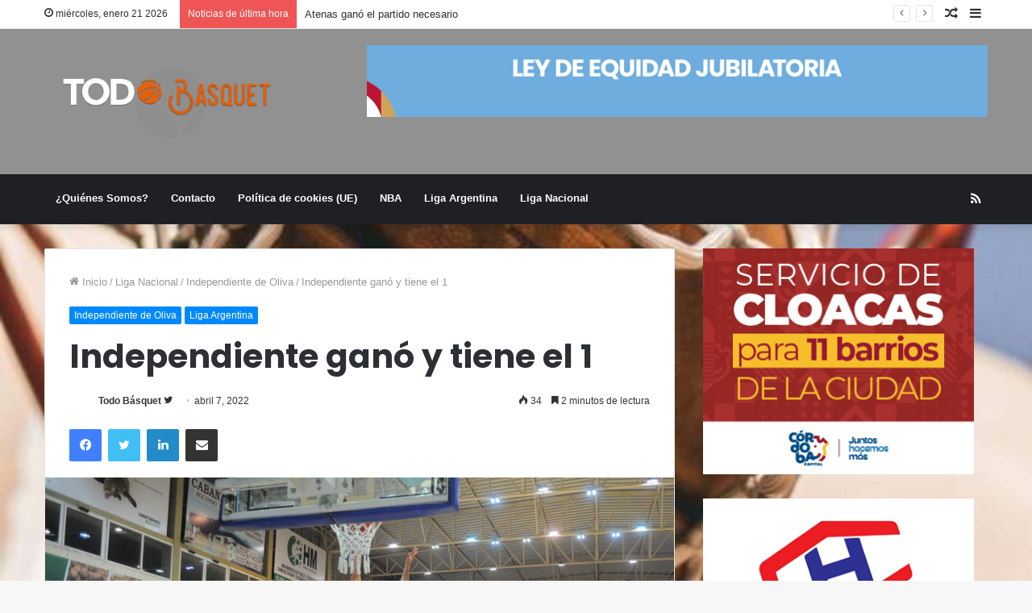

--- FILE ---
content_type: text/html; charset=UTF-8
request_url: https://todobasquet.com.ar/independiente-gano-y-tiene-el-1/
body_size: 26292
content:
<!DOCTYPE html>
<html dir="ltr" lang="es" prefix="og: https://ogp.me/ns#" class="" data-skin="light" prefix="og: http://ogp.me/ns#">
<head>
	<meta charset="UTF-8" />
	<link rel="profile" href="https://gmpg.org/xfn/11" />
	<title>Independiente ganó y tiene el 1 - Todo Basquet</title>

		<!-- All in One SEO 4.9.3 - aioseo.com -->
	<meta name="description" content="Independiente derrotó a Estudiantes de Tucumán por 81 a 68 sumó su triunfo número 23 en 27 partidos y se quedo con el uno de la Conferencia Norte de la Liga Argentina cuando aún falta un partido por jugarse. El inicio de partido fue con intensidad por parte de el local, especialmente con la efectividad" />
	<meta name="robots" content="max-image-preview:large" />
	<meta name="author" content="Todo Básquet"/>
	<meta name="google-site-verification" content="H0uKiWY1fTea4qcuC-uwJs3RiM0HHJ7Cgekrho98mgs" />
	<link rel="canonical" href="https://todobasquet.com.ar/independiente-gano-y-tiene-el-1/" />
	<meta name="generator" content="All in One SEO (AIOSEO) 4.9.3" />
		<meta property="og:locale" content="es_ES" />
		<meta property="og:site_name" content="Todo Basquet - La mejor información de Básquetbol" />
		<meta property="og:type" content="article" />
		<meta property="og:title" content="Independiente ganó y tiene el 1 - Todo Basquet" />
		<meta property="og:description" content="Independiente derrotó a Estudiantes de Tucumán por 81 a 68 sumó su triunfo número 23 en 27 partidos y se quedo con el uno de la Conferencia Norte de la Liga Argentina cuando aún falta un partido por jugarse. El inicio de partido fue con intensidad por parte de el local, especialmente con la efectividad" />
		<meta property="og:url" content="https://todobasquet.com.ar/independiente-gano-y-tiene-el-1/" />
		<meta property="og:image" content="https://todobasquet.com.ar/wp-content/uploads/2022/04/JLI_7746-scaled.jpg" />
		<meta property="og:image:secure_url" content="https://todobasquet.com.ar/wp-content/uploads/2022/04/JLI_7746-scaled.jpg" />
		<meta property="og:image:width" content="1483" />
		<meta property="og:image:height" content="1024" />
		<meta property="article:published_time" content="2022-04-07T03:53:37+00:00" />
		<meta property="article:modified_time" content="2022-04-11T23:03:58+00:00" />
		<meta property="article:publisher" content="https://facebook.com/Todo Basquet" />
		<meta name="twitter:card" content="summary" />
		<meta name="twitter:site" content="@Todo%20Basquet" />
		<meta name="twitter:title" content="Independiente ganó y tiene el 1 - Todo Basquet" />
		<meta name="twitter:description" content="Independiente derrotó a Estudiantes de Tucumán por 81 a 68 sumó su triunfo número 23 en 27 partidos y se quedo con el uno de la Conferencia Norte de la Liga Argentina cuando aún falta un partido por jugarse. El inicio de partido fue con intensidad por parte de el local, especialmente con la efectividad" />
		<meta name="twitter:creator" content="@Todo%20Basquet" />
		<meta name="twitter:image" content="https://todobasquet.com.ar/wp-content/uploads/2022/04/JLI_7746-scaled.jpg" />
		<script type="application/ld+json" class="aioseo-schema">
			{"@context":"https:\/\/schema.org","@graph":[{"@type":"BlogPosting","@id":"https:\/\/todobasquet.com.ar\/independiente-gano-y-tiene-el-1\/#blogposting","name":"Independiente gan\u00f3 y tiene el 1 - Todo Basquet","headline":"Independiente gan\u00f3 y tiene el 1","author":{"@id":"https:\/\/todobasquet.com.ar\/author\/quique\/#author"},"publisher":{"@id":"https:\/\/todobasquet.com.ar\/#organization"},"image":{"@type":"ImageObject","url":"https:\/\/todobasquet.com.ar\/wp-content\/uploads\/2022\/04\/JLI_7746-scaled.jpg","width":1483,"height":1024},"datePublished":"2022-04-07T00:53:37-03:00","dateModified":"2022-04-11T20:03:58-03:00","inLanguage":"es-ES","mainEntityOfPage":{"@id":"https:\/\/todobasquet.com.ar\/independiente-gano-y-tiene-el-1\/#webpage"},"isPartOf":{"@id":"https:\/\/todobasquet.com.ar\/independiente-gano-y-tiene-el-1\/#webpage"},"articleSection":"Independiente de Oliva, Liga Argentina, B\u00e1squet, B\u00e1squetbol, Independiente de Oliva, Liga Argentina, Todo B\u00e1squet"},{"@type":"BreadcrumbList","@id":"https:\/\/todobasquet.com.ar\/independiente-gano-y-tiene-el-1\/#breadcrumblist","itemListElement":[{"@type":"ListItem","@id":"https:\/\/todobasquet.com.ar#listItem","position":1,"name":"Home","item":"https:\/\/todobasquet.com.ar","nextItem":{"@type":"ListItem","@id":"https:\/\/todobasquet.com.ar\/category\/liga-nacional-de-basquetbol\/#listItem","name":"Liga Nacional"}},{"@type":"ListItem","@id":"https:\/\/todobasquet.com.ar\/category\/liga-nacional-de-basquetbol\/#listItem","position":2,"name":"Liga Nacional","item":"https:\/\/todobasquet.com.ar\/category\/liga-nacional-de-basquetbol\/","nextItem":{"@type":"ListItem","@id":"https:\/\/todobasquet.com.ar\/category\/liga-nacional-de-basquetbol\/independiente\/#listItem","name":"Independiente de Oliva"},"previousItem":{"@type":"ListItem","@id":"https:\/\/todobasquet.com.ar#listItem","name":"Home"}},{"@type":"ListItem","@id":"https:\/\/todobasquet.com.ar\/category\/liga-nacional-de-basquetbol\/independiente\/#listItem","position":3,"name":"Independiente de Oliva","item":"https:\/\/todobasquet.com.ar\/category\/liga-nacional-de-basquetbol\/independiente\/","nextItem":{"@type":"ListItem","@id":"https:\/\/todobasquet.com.ar\/independiente-gano-y-tiene-el-1\/#listItem","name":"Independiente gan\u00f3 y tiene el 1"},"previousItem":{"@type":"ListItem","@id":"https:\/\/todobasquet.com.ar\/category\/liga-nacional-de-basquetbol\/#listItem","name":"Liga Nacional"}},{"@type":"ListItem","@id":"https:\/\/todobasquet.com.ar\/independiente-gano-y-tiene-el-1\/#listItem","position":4,"name":"Independiente gan\u00f3 y tiene el 1","previousItem":{"@type":"ListItem","@id":"https:\/\/todobasquet.com.ar\/category\/liga-nacional-de-basquetbol\/independiente\/#listItem","name":"Independiente de Oliva"}}]},{"@type":"Organization","@id":"https:\/\/todobasquet.com.ar\/#organization","name":"Todo Basquet","description":"La mejor informaci\u00f3n de B\u00e1squetbol","url":"https:\/\/todobasquet.com.ar\/","telephone":"+543512117017","foundingDate":"2018-09-15","logo":{"@type":"ImageObject","url":"https:\/\/todobasquet.com.ar\/wp-content\/uploads\/2018\/10\/todobasquet2-1.png","@id":"https:\/\/todobasquet.com.ar\/independiente-gano-y-tiene-el-1\/#organizationLogo","width":240,"height":81},"image":{"@id":"https:\/\/todobasquet.com.ar\/independiente-gano-y-tiene-el-1\/#organizationLogo"},"sameAs":["https:\/\/facebook.com\/Todo Basquet","https:\/\/x.com\/Todo Basquet","https:\/\/instagram.com\/Todo Basquet","https:\/\/pinterest.com\/Todo Basquet","https:\/\/youtube.com\/Todo Basquet","https:\/\/linkedin.com\/in\/Todo Basquet","https:\/\/en.wikipedia.org\/wiki\/Todo Basquet"]},{"@type":"Person","@id":"https:\/\/todobasquet.com.ar\/author\/quique\/#author","url":"https:\/\/todobasquet.com.ar\/author\/quique\/","name":"Todo B\u00e1squet","image":{"@type":"ImageObject","@id":"https:\/\/todobasquet.com.ar\/independiente-gano-y-tiene-el-1\/#authorImage","url":"https:\/\/secure.gravatar.com\/avatar\/5b15b09c75fad9ca59c55c2cbb2e958fee94d17e7fea0f507f508658db21441c?s=96&d=blank&r=g","width":96,"height":96,"caption":"Todo B\u00e1squet"}},{"@type":"WebPage","@id":"https:\/\/todobasquet.com.ar\/independiente-gano-y-tiene-el-1\/#webpage","url":"https:\/\/todobasquet.com.ar\/independiente-gano-y-tiene-el-1\/","name":"Independiente gan\u00f3 y tiene el 1 - Todo Basquet","description":"Independiente derrot\u00f3 a Estudiantes de Tucum\u00e1n por 81 a 68 sum\u00f3 su triunfo n\u00famero 23 en 27 partidos y se quedo con el uno de la Conferencia Norte de la Liga Argentina cuando a\u00fan falta un partido por jugarse. El inicio de partido fue con intensidad por parte de el local, especialmente con la efectividad","inLanguage":"es-ES","isPartOf":{"@id":"https:\/\/todobasquet.com.ar\/#website"},"breadcrumb":{"@id":"https:\/\/todobasquet.com.ar\/independiente-gano-y-tiene-el-1\/#breadcrumblist"},"author":{"@id":"https:\/\/todobasquet.com.ar\/author\/quique\/#author"},"creator":{"@id":"https:\/\/todobasquet.com.ar\/author\/quique\/#author"},"image":{"@type":"ImageObject","url":"https:\/\/todobasquet.com.ar\/wp-content\/uploads\/2022\/04\/JLI_7746-scaled.jpg","@id":"https:\/\/todobasquet.com.ar\/independiente-gano-y-tiene-el-1\/#mainImage","width":1483,"height":1024},"primaryImageOfPage":{"@id":"https:\/\/todobasquet.com.ar\/independiente-gano-y-tiene-el-1\/#mainImage"},"datePublished":"2022-04-07T00:53:37-03:00","dateModified":"2022-04-11T20:03:58-03:00"},{"@type":"WebSite","@id":"https:\/\/todobasquet.com.ar\/#website","url":"https:\/\/todobasquet.com.ar\/","name":"Todo Basquet","description":"La mejor informaci\u00f3n de B\u00e1squetbol","inLanguage":"es-ES","publisher":{"@id":"https:\/\/todobasquet.com.ar\/#organization"}}]}
		</script>
		<!-- All in One SEO -->

<link rel="alternate" type="application/rss+xml" title="Todo Basquet &raquo; Feed" href="https://todobasquet.com.ar/feed/" />
<link rel="alternate" type="application/rss+xml" title="Todo Basquet &raquo; Feed de los comentarios" href="https://todobasquet.com.ar/comments/feed/" />
<link rel="alternate" type="text/calendar" title="Todo Basquet &raquo; iCal Feed" href="https://todobasquet.com.ar/agenda/?ical=1" />
<link rel="alternate" title="oEmbed (JSON)" type="application/json+oembed" href="https://todobasquet.com.ar/wp-json/oembed/1.0/embed?url=https%3A%2F%2Ftodobasquet.com.ar%2Findependiente-gano-y-tiene-el-1%2F" />
<link rel="alternate" title="oEmbed (XML)" type="text/xml+oembed" href="https://todobasquet.com.ar/wp-json/oembed/1.0/embed?url=https%3A%2F%2Ftodobasquet.com.ar%2Findependiente-gano-y-tiene-el-1%2F&#038;format=xml" />

<meta property="og:title" content="Independiente ganó y tiene el 1 - Todo Basquet" />
<meta property="og:type" content="article" />
<meta property="og:description" content="Independiente derrotó a Estudiantes de Tucumán por 81 a 68 sumó su triunfo número 23 en 27 partidos" />
<meta property="og:url" content="https://todobasquet.com.ar/independiente-gano-y-tiene-el-1/" />
<meta property="og:site_name" content="Todo Basquet" />
<meta property="og:image" content="https://todobasquet.com.ar/wp-content/uploads/2022/04/JLI_7746-780x470.jpg" />
<style id='wp-img-auto-sizes-contain-inline-css' type='text/css'>
img:is([sizes=auto i],[sizes^="auto," i]){contain-intrinsic-size:3000px 1500px}
/*# sourceURL=wp-img-auto-sizes-contain-inline-css */
</style>
<link rel='stylesheet' id='tie-insta-style-css' href='https://todobasquet.com.ar/wp-content/plugins/instanow/assets/style.css?ver=00114abdaa48b6cb3a89e63542294b99' type='text/css' media='all' />
<link rel='stylesheet' id='tie-insta-ilightbox-skin-css' href='https://todobasquet.com.ar/wp-content/plugins/instanow/assets/ilightbox/dark-skin/skin.css?ver=00114abdaa48b6cb3a89e63542294b99' type='text/css' media='all' />
<link rel='stylesheet' id='sbi_styles-css' href='https://todobasquet.com.ar/wp-content/plugins/instagram-feed/css/sbi-styles.min.css?ver=6.10.0' type='text/css' media='all' />
<style id='wp-emoji-styles-inline-css' type='text/css'>

	img.wp-smiley, img.emoji {
		display: inline !important;
		border: none !important;
		box-shadow: none !important;
		height: 1em !important;
		width: 1em !important;
		margin: 0 0.07em !important;
		vertical-align: -0.1em !important;
		background: none !important;
		padding: 0 !important;
	}
/*# sourceURL=wp-emoji-styles-inline-css */
</style>
<link rel='stylesheet' id='wp-block-library-css' href='https://todobasquet.com.ar/wp-includes/css/dist/block-library/style.min.css?ver=00114abdaa48b6cb3a89e63542294b99' type='text/css' media='all' />
<style id='global-styles-inline-css' type='text/css'>
:root{--wp--preset--aspect-ratio--square: 1;--wp--preset--aspect-ratio--4-3: 4/3;--wp--preset--aspect-ratio--3-4: 3/4;--wp--preset--aspect-ratio--3-2: 3/2;--wp--preset--aspect-ratio--2-3: 2/3;--wp--preset--aspect-ratio--16-9: 16/9;--wp--preset--aspect-ratio--9-16: 9/16;--wp--preset--color--black: #000000;--wp--preset--color--cyan-bluish-gray: #abb8c3;--wp--preset--color--white: #ffffff;--wp--preset--color--pale-pink: #f78da7;--wp--preset--color--vivid-red: #cf2e2e;--wp--preset--color--luminous-vivid-orange: #ff6900;--wp--preset--color--luminous-vivid-amber: #fcb900;--wp--preset--color--light-green-cyan: #7bdcb5;--wp--preset--color--vivid-green-cyan: #00d084;--wp--preset--color--pale-cyan-blue: #8ed1fc;--wp--preset--color--vivid-cyan-blue: #0693e3;--wp--preset--color--vivid-purple: #9b51e0;--wp--preset--gradient--vivid-cyan-blue-to-vivid-purple: linear-gradient(135deg,rgb(6,147,227) 0%,rgb(155,81,224) 100%);--wp--preset--gradient--light-green-cyan-to-vivid-green-cyan: linear-gradient(135deg,rgb(122,220,180) 0%,rgb(0,208,130) 100%);--wp--preset--gradient--luminous-vivid-amber-to-luminous-vivid-orange: linear-gradient(135deg,rgb(252,185,0) 0%,rgb(255,105,0) 100%);--wp--preset--gradient--luminous-vivid-orange-to-vivid-red: linear-gradient(135deg,rgb(255,105,0) 0%,rgb(207,46,46) 100%);--wp--preset--gradient--very-light-gray-to-cyan-bluish-gray: linear-gradient(135deg,rgb(238,238,238) 0%,rgb(169,184,195) 100%);--wp--preset--gradient--cool-to-warm-spectrum: linear-gradient(135deg,rgb(74,234,220) 0%,rgb(151,120,209) 20%,rgb(207,42,186) 40%,rgb(238,44,130) 60%,rgb(251,105,98) 80%,rgb(254,248,76) 100%);--wp--preset--gradient--blush-light-purple: linear-gradient(135deg,rgb(255,206,236) 0%,rgb(152,150,240) 100%);--wp--preset--gradient--blush-bordeaux: linear-gradient(135deg,rgb(254,205,165) 0%,rgb(254,45,45) 50%,rgb(107,0,62) 100%);--wp--preset--gradient--luminous-dusk: linear-gradient(135deg,rgb(255,203,112) 0%,rgb(199,81,192) 50%,rgb(65,88,208) 100%);--wp--preset--gradient--pale-ocean: linear-gradient(135deg,rgb(255,245,203) 0%,rgb(182,227,212) 50%,rgb(51,167,181) 100%);--wp--preset--gradient--electric-grass: linear-gradient(135deg,rgb(202,248,128) 0%,rgb(113,206,126) 100%);--wp--preset--gradient--midnight: linear-gradient(135deg,rgb(2,3,129) 0%,rgb(40,116,252) 100%);--wp--preset--font-size--small: 13px;--wp--preset--font-size--medium: 20px;--wp--preset--font-size--large: 36px;--wp--preset--font-size--x-large: 42px;--wp--preset--spacing--20: 0.44rem;--wp--preset--spacing--30: 0.67rem;--wp--preset--spacing--40: 1rem;--wp--preset--spacing--50: 1.5rem;--wp--preset--spacing--60: 2.25rem;--wp--preset--spacing--70: 3.38rem;--wp--preset--spacing--80: 5.06rem;--wp--preset--shadow--natural: 6px 6px 9px rgba(0, 0, 0, 0.2);--wp--preset--shadow--deep: 12px 12px 50px rgba(0, 0, 0, 0.4);--wp--preset--shadow--sharp: 6px 6px 0px rgba(0, 0, 0, 0.2);--wp--preset--shadow--outlined: 6px 6px 0px -3px rgb(255, 255, 255), 6px 6px rgb(0, 0, 0);--wp--preset--shadow--crisp: 6px 6px 0px rgb(0, 0, 0);}:where(.is-layout-flex){gap: 0.5em;}:where(.is-layout-grid){gap: 0.5em;}body .is-layout-flex{display: flex;}.is-layout-flex{flex-wrap: wrap;align-items: center;}.is-layout-flex > :is(*, div){margin: 0;}body .is-layout-grid{display: grid;}.is-layout-grid > :is(*, div){margin: 0;}:where(.wp-block-columns.is-layout-flex){gap: 2em;}:where(.wp-block-columns.is-layout-grid){gap: 2em;}:where(.wp-block-post-template.is-layout-flex){gap: 1.25em;}:where(.wp-block-post-template.is-layout-grid){gap: 1.25em;}.has-black-color{color: var(--wp--preset--color--black) !important;}.has-cyan-bluish-gray-color{color: var(--wp--preset--color--cyan-bluish-gray) !important;}.has-white-color{color: var(--wp--preset--color--white) !important;}.has-pale-pink-color{color: var(--wp--preset--color--pale-pink) !important;}.has-vivid-red-color{color: var(--wp--preset--color--vivid-red) !important;}.has-luminous-vivid-orange-color{color: var(--wp--preset--color--luminous-vivid-orange) !important;}.has-luminous-vivid-amber-color{color: var(--wp--preset--color--luminous-vivid-amber) !important;}.has-light-green-cyan-color{color: var(--wp--preset--color--light-green-cyan) !important;}.has-vivid-green-cyan-color{color: var(--wp--preset--color--vivid-green-cyan) !important;}.has-pale-cyan-blue-color{color: var(--wp--preset--color--pale-cyan-blue) !important;}.has-vivid-cyan-blue-color{color: var(--wp--preset--color--vivid-cyan-blue) !important;}.has-vivid-purple-color{color: var(--wp--preset--color--vivid-purple) !important;}.has-black-background-color{background-color: var(--wp--preset--color--black) !important;}.has-cyan-bluish-gray-background-color{background-color: var(--wp--preset--color--cyan-bluish-gray) !important;}.has-white-background-color{background-color: var(--wp--preset--color--white) !important;}.has-pale-pink-background-color{background-color: var(--wp--preset--color--pale-pink) !important;}.has-vivid-red-background-color{background-color: var(--wp--preset--color--vivid-red) !important;}.has-luminous-vivid-orange-background-color{background-color: var(--wp--preset--color--luminous-vivid-orange) !important;}.has-luminous-vivid-amber-background-color{background-color: var(--wp--preset--color--luminous-vivid-amber) !important;}.has-light-green-cyan-background-color{background-color: var(--wp--preset--color--light-green-cyan) !important;}.has-vivid-green-cyan-background-color{background-color: var(--wp--preset--color--vivid-green-cyan) !important;}.has-pale-cyan-blue-background-color{background-color: var(--wp--preset--color--pale-cyan-blue) !important;}.has-vivid-cyan-blue-background-color{background-color: var(--wp--preset--color--vivid-cyan-blue) !important;}.has-vivid-purple-background-color{background-color: var(--wp--preset--color--vivid-purple) !important;}.has-black-border-color{border-color: var(--wp--preset--color--black) !important;}.has-cyan-bluish-gray-border-color{border-color: var(--wp--preset--color--cyan-bluish-gray) !important;}.has-white-border-color{border-color: var(--wp--preset--color--white) !important;}.has-pale-pink-border-color{border-color: var(--wp--preset--color--pale-pink) !important;}.has-vivid-red-border-color{border-color: var(--wp--preset--color--vivid-red) !important;}.has-luminous-vivid-orange-border-color{border-color: var(--wp--preset--color--luminous-vivid-orange) !important;}.has-luminous-vivid-amber-border-color{border-color: var(--wp--preset--color--luminous-vivid-amber) !important;}.has-light-green-cyan-border-color{border-color: var(--wp--preset--color--light-green-cyan) !important;}.has-vivid-green-cyan-border-color{border-color: var(--wp--preset--color--vivid-green-cyan) !important;}.has-pale-cyan-blue-border-color{border-color: var(--wp--preset--color--pale-cyan-blue) !important;}.has-vivid-cyan-blue-border-color{border-color: var(--wp--preset--color--vivid-cyan-blue) !important;}.has-vivid-purple-border-color{border-color: var(--wp--preset--color--vivid-purple) !important;}.has-vivid-cyan-blue-to-vivid-purple-gradient-background{background: var(--wp--preset--gradient--vivid-cyan-blue-to-vivid-purple) !important;}.has-light-green-cyan-to-vivid-green-cyan-gradient-background{background: var(--wp--preset--gradient--light-green-cyan-to-vivid-green-cyan) !important;}.has-luminous-vivid-amber-to-luminous-vivid-orange-gradient-background{background: var(--wp--preset--gradient--luminous-vivid-amber-to-luminous-vivid-orange) !important;}.has-luminous-vivid-orange-to-vivid-red-gradient-background{background: var(--wp--preset--gradient--luminous-vivid-orange-to-vivid-red) !important;}.has-very-light-gray-to-cyan-bluish-gray-gradient-background{background: var(--wp--preset--gradient--very-light-gray-to-cyan-bluish-gray) !important;}.has-cool-to-warm-spectrum-gradient-background{background: var(--wp--preset--gradient--cool-to-warm-spectrum) !important;}.has-blush-light-purple-gradient-background{background: var(--wp--preset--gradient--blush-light-purple) !important;}.has-blush-bordeaux-gradient-background{background: var(--wp--preset--gradient--blush-bordeaux) !important;}.has-luminous-dusk-gradient-background{background: var(--wp--preset--gradient--luminous-dusk) !important;}.has-pale-ocean-gradient-background{background: var(--wp--preset--gradient--pale-ocean) !important;}.has-electric-grass-gradient-background{background: var(--wp--preset--gradient--electric-grass) !important;}.has-midnight-gradient-background{background: var(--wp--preset--gradient--midnight) !important;}.has-small-font-size{font-size: var(--wp--preset--font-size--small) !important;}.has-medium-font-size{font-size: var(--wp--preset--font-size--medium) !important;}.has-large-font-size{font-size: var(--wp--preset--font-size--large) !important;}.has-x-large-font-size{font-size: var(--wp--preset--font-size--x-large) !important;}
/*# sourceURL=global-styles-inline-css */
</style>

<style id='classic-theme-styles-inline-css' type='text/css'>
/*! This file is auto-generated */
.wp-block-button__link{color:#fff;background-color:#32373c;border-radius:9999px;box-shadow:none;text-decoration:none;padding:calc(.667em + 2px) calc(1.333em + 2px);font-size:1.125em}.wp-block-file__button{background:#32373c;color:#fff;text-decoration:none}
/*# sourceURL=/wp-includes/css/classic-themes.min.css */
</style>
<link rel='stylesheet' id='contact-form-7-css' href='https://todobasquet.com.ar/wp-content/plugins/contact-form-7/includes/css/styles.css?ver=6.1.4' type='text/css' media='all' />
<link rel='stylesheet' id='ctf_styles-css' href='https://todobasquet.com.ar/wp-content/plugins/custom-twitter-feeds/css/ctf-styles.min.css?ver=2.3.1' type='text/css' media='all' />
<link rel='stylesheet' id='taqyeem-buttons-style-css' href='https://todobasquet.com.ar/wp-content/plugins/taqyeem-buttons/assets/style.css?ver=00114abdaa48b6cb3a89e63542294b99' type='text/css' media='all' />
<link rel='stylesheet' id='cmplz-general-css' href='https://todobasquet.com.ar/wp-content/plugins/complianz-gdpr/assets/css/cookieblocker.min.css?ver=1765993042' type='text/css' media='all' />
<link rel='stylesheet' id='tie-css-base-css' href='https://todobasquet.com.ar/wp-content/themes/jannah/assets/css/base.min.css?ver=5.4.0' type='text/css' media='all' />
<link rel='stylesheet' id='tie-css-styles-css' href='https://todobasquet.com.ar/wp-content/themes/jannah/assets/css/style.min.css?ver=5.4.0' type='text/css' media='all' />
<link rel='stylesheet' id='tie-css-widgets-css' href='https://todobasquet.com.ar/wp-content/themes/jannah/assets/css/widgets.min.css?ver=5.4.0' type='text/css' media='all' />
<link rel='stylesheet' id='tie-css-helpers-css' href='https://todobasquet.com.ar/wp-content/themes/jannah/assets/css/helpers.min.css?ver=5.4.0' type='text/css' media='all' />
<link rel='stylesheet' id='tie-fontawesome5-css' href='https://todobasquet.com.ar/wp-content/themes/jannah/assets/css/fontawesome.css?ver=5.4.0' type='text/css' media='all' />
<link rel='stylesheet' id='tie-css-ilightbox-css' href='https://todobasquet.com.ar/wp-content/themes/jannah/assets/ilightbox/dark-skin/skin.css?ver=5.4.0' type='text/css' media='all' />
<link rel='stylesheet' id='tie-css-shortcodes-css' href='https://todobasquet.com.ar/wp-content/themes/jannah/assets/css/plugins/shortcodes.min.css?ver=5.4.0' type='text/css' media='all' />
<link rel='stylesheet' id='tie-css-single-css' href='https://todobasquet.com.ar/wp-content/themes/jannah/assets/css/single.min.css?ver=5.4.0' type='text/css' media='all' />
<link rel='stylesheet' id='tie-css-print-css' href='https://todobasquet.com.ar/wp-content/themes/jannah/assets/css/print.css?ver=5.4.0' type='text/css' media='print' />
<link rel='stylesheet' id='taqyeem-styles-css' href='https://todobasquet.com.ar/wp-content/themes/jannah/assets/css/plugins/taqyeem.min.css?ver=5.4.0' type='text/css' media='all' />
<link rel='stylesheet' id='tie-theme-child-css-css' href='https://todobasquet.com.ar/wp-content/themes/jannah-child/style.css?ver=00114abdaa48b6cb3a89e63542294b99' type='text/css' media='all' />
<link rel='stylesheet' id='__EPYT__style-css' href='https://todobasquet.com.ar/wp-content/plugins/youtube-embed-plus/styles/ytprefs.min.css?ver=14.2.4' type='text/css' media='all' />
<style id='__EPYT__style-inline-css' type='text/css'>

                .epyt-gallery-thumb {
                        width: 33.333%;
                }
                
.wf-active .logo-text,.wf-active h1,.wf-active h2,.wf-active h3,.wf-active h4,.wf-active h5,.wf-active h6,.wf-active .the-subtitle{font-family: 'Poppins';}#tie-wrapper #theme-header{background-color: #919191;}#logo.text-logo a,#logo.text-logo a:hover{color: #FFFFFF;}@media (max-width: 991px){#tie-wrapper #theme-header .logo-container.fixed-nav{background-color: rgba(145,145,145,0.95);}}@media (max-width: 991px){#tie-wrapper #theme-header .logo-container{background-color: #919191;}}#tie-container #tie-wrapper,.post-layout-8 #content{background-image: url(https://todobasquet.com.ar/wp-content/uploads/2024/09/stephen-baker-QAX5Ylx-lKo-unsplash-scaled.jpg);background-repeat: no-repeat;background-size: cover; background-attachment: fixed;background-position: center center;}.tie-cat-15,.tie-cat-item-15 > span{background-color:#e67e22 !important;color:#FFFFFF !important;}.tie-cat-15:after{border-top-color:#e67e22 !important;}.tie-cat-15:hover{background-color:#c86004 !important;}.tie-cat-15:hover:after{border-top-color:#c86004 !important;}.tie-cat-23,.tie-cat-item-23 > span{background-color:#2ecc71 !important;color:#FFFFFF !important;}.tie-cat-23:after{border-top-color:#2ecc71 !important;}.tie-cat-23:hover{background-color:#10ae53 !important;}.tie-cat-23:hover:after{border-top-color:#10ae53 !important;}.tie-cat-27,.tie-cat-item-27 > span{background-color:#9b59b6 !important;color:#FFFFFF !important;}.tie-cat-27:after{border-top-color:#9b59b6 !important;}.tie-cat-27:hover{background-color:#7d3b98 !important;}.tie-cat-27:hover:after{border-top-color:#7d3b98 !important;}.tie-cat-29,.tie-cat-item-29 > span{background-color:#34495e !important;color:#FFFFFF !important;}.tie-cat-29:after{border-top-color:#34495e !important;}.tie-cat-29:hover{background-color:#162b40 !important;}.tie-cat-29:hover:after{border-top-color:#162b40 !important;}.tie-cat-30,.tie-cat-item-30 > span{background-color:#795548 !important;color:#FFFFFF !important;}.tie-cat-30:after{border-top-color:#795548 !important;}.tie-cat-30:hover{background-color:#5b372a !important;}.tie-cat-30:hover:after{border-top-color:#5b372a !important;}.tie-cat-31,.tie-cat-item-31 > span{background-color:#4CAF50 !important;color:#FFFFFF !important;}.tie-cat-31:after{border-top-color:#4CAF50 !important;}.tie-cat-31:hover{background-color:#2e9132 !important;}.tie-cat-31:hover:after{border-top-color:#2e9132 !important;}
/*# sourceURL=__EPYT__style-inline-css */
</style>
<script type="text/javascript" async src="https://todobasquet.com.ar/wp-content/plugins/burst-statistics/helpers/timeme/timeme.min.js?ver=1761125919" id="burst-timeme-js"></script>
<script type="text/javascript" src="https://todobasquet.com.ar/wp-content/plugins/google-analytics-for-wordpress/assets/js/frontend-gtag.min.js?ver=9.11.1" id="monsterinsights-frontend-script-js" async="async" data-wp-strategy="async"></script>
<script data-cfasync="false" data-wpfc-render="false" type="text/javascript" id='monsterinsights-frontend-script-js-extra'>/* <![CDATA[ */
var monsterinsights_frontend = {"js_events_tracking":"true","download_extensions":"doc,pdf,ppt,zip,xls,docx,pptx,xlsx","inbound_paths":"[]","home_url":"https:\/\/todobasquet.com.ar","hash_tracking":"false","v4_id":"G-ZMK91E0TLV"};/* ]]> */
</script>
<script type="text/javascript" id="jquery-core-js-extra">
/* <![CDATA[ */
var tie_insta = {"ajaxurl":"https://todobasquet.com.ar/wp-admin/admin-ajax.php"};
//# sourceURL=jquery-core-js-extra
/* ]]> */
</script>
<script type="text/javascript" src="https://todobasquet.com.ar/wp-includes/js/jquery/jquery.min.js?ver=3.7.1" id="jquery-core-js"></script>
<script type="text/javascript" src="https://todobasquet.com.ar/wp-includes/js/jquery/jquery-migrate.min.js?ver=3.4.1" id="jquery-migrate-js"></script>
<script data-service="youtube" data-category="marketing" type="text/plain" id="__ytprefs__-js-extra">
/* <![CDATA[ */
var _EPYT_ = {"ajaxurl":"https://todobasquet.com.ar/wp-admin/admin-ajax.php","security":"41488a66bf","gallery_scrolloffset":"20","eppathtoscripts":"https://todobasquet.com.ar/wp-content/plugins/youtube-embed-plus/scripts/","eppath":"https://todobasquet.com.ar/wp-content/plugins/youtube-embed-plus/","epresponsiveselector":"[\"iframe.__youtube_prefs_widget__\"]","epdovol":"1","version":"14.2.4","evselector":"iframe.__youtube_prefs__[src], iframe[src*=\"youtube.com/embed/\"], iframe[src*=\"youtube-nocookie.com/embed/\"]","ajax_compat":"","maxres_facade":"eager","ytapi_load":"light","pause_others":"","stopMobileBuffer":"1","facade_mode":"1","not_live_on_channel":""};
//# sourceURL=__ytprefs__-js-extra
/* ]]> */
</script>
<script type="text/javascript" src="https://todobasquet.com.ar/wp-content/plugins/youtube-embed-plus/scripts/ytprefs.min.js?ver=14.2.4" id="__ytprefs__-js"></script>
<link rel="https://api.w.org/" href="https://todobasquet.com.ar/wp-json/" /><link rel="alternate" title="JSON" type="application/json" href="https://todobasquet.com.ar/wp-json/wp/v2/posts/16167" /><link rel="EditURI" type="application/rsd+xml" title="RSD" href="https://todobasquet.com.ar/xmlrpc.php?rsd" />

<!-- This site is using AdRotate v5.17.1 to display their advertisements - https://ajdg.solutions/ -->
<!-- AdRotate CSS -->
<style type="text/css" media="screen">
	.g { margin:0px; padding:0px; overflow:hidden; line-height:1; zoom:1; }
	.g img { height:auto; }
	.g-col { position:relative; float:left; }
	.g-col:first-child { margin-left: 0; }
	.g-col:last-child { margin-right: 0; }
	@media only screen and (max-width: 480px) {
		.g-col, .g-dyn, .g-single { width:100%; margin-left:0; margin-right:0; }
	}
</style>
<!-- /AdRotate CSS -->

        <!-- Custom Twitter Feeds CSS -->
        <style type="text/css">
            [custom-twitter-feeds feed=1]
        </style>
        
		<!-- GA Google Analytics @ https://m0n.co/ga -->
		<script type="text/plain" data-service="google-analytics" data-category="statistics">
			(function(i,s,o,g,r,a,m){i['GoogleAnalyticsObject']=r;i[r]=i[r]||function(){
			(i[r].q=i[r].q||[]).push(arguments)},i[r].l=1*new Date();a=s.createElement(o),
			m=s.getElementsByTagName(o)[0];a.async=1;a.src=g;m.parentNode.insertBefore(a,m)
			})(window,document,'script','https://www.google-analytics.com/analytics.js','ga');
			ga('create', 'UA-129084652-1', 'auto');
			ga('send', 'pageview');
		</script>

	<script type='text/javascript'>
/* <![CDATA[ */
var taqyeem = {"ajaxurl":"https://todobasquet.com.ar/wp-admin/admin-ajax.php" , "your_rating":"Your Rating:"};
/* ]]> */
</script>

<meta name="tec-api-version" content="v1"><meta name="tec-api-origin" content="https://todobasquet.com.ar"><link rel="alternate" href="https://todobasquet.com.ar/wp-json/tribe/events/v1/" />			<style>.cmplz-hidden {
					display: none !important;
				}</style><meta http-equiv="X-UA-Compatible" content="IE=edge">
<meta name="theme-color" content="#0088ff" /><meta name="viewport" content="width=device-width, initial-scale=1.0" /><link rel="amphtml" href="https://todobasquet.com.ar/independiente-gano-y-tiene-el-1/amp/"><link rel="icon" href="https://todobasquet.com.ar/wp-content/uploads/2018/10/favicon-1.png" sizes="32x32" />
<link rel="icon" href="https://todobasquet.com.ar/wp-content/uploads/2018/10/favicon-1.png" sizes="192x192" />
<link rel="apple-touch-icon" href="https://todobasquet.com.ar/wp-content/uploads/2018/10/favicon-1.png" />
<meta name="msapplication-TileImage" content="https://todobasquet.com.ar/wp-content/uploads/2018/10/favicon-1.png" />
</head>

<body data-rsssl=1 data-cmplz=1 id="tie-body" class="wp-singular post-template-default single single-post postid-16167 single-format-standard wp-theme-jannah wp-child-theme-jannah-child tribe-no-js wrapper-has-shadow block-head-1 magazine1 is-thumb-overlay-disabled is-desktop is-header-layout-3 has-header-ad sidebar-right has-sidebar post-layout-1 narrow-title-narrow-media is-standard-format has-mobile-share" data-burst_id="16167" data-burst_type="post">



<div class="background-overlay">

	<div id="tie-container" class="site tie-container">

		
		<div id="tie-wrapper">

			
<header id="theme-header" class="theme-header header-layout-3 main-nav-dark main-nav-default-dark main-nav-below has-stream-item top-nav-active top-nav-light top-nav-default-light top-nav-above has-shadow has-normal-width-logo mobile-header-default">
	
<nav id="top-nav"  class="has-date-breaking-components top-nav header-nav has-breaking-news" aria-label="Menú de Navegación secundario">
	<div class="container">
		<div class="topbar-wrapper">

			
					<div class="topbar-today-date tie-icon">
						miércoles, enero 21 2026					</div>
					
			<div class="tie-alignleft">
				
<div class="breaking controls-is-active">

	<span class="breaking-title">
		<span class="tie-icon-bolt breaking-icon" aria-hidden="true"></span>
		<span class="breaking-title-text">Noticias de última hora</span>
	</span>

	<ul id="breaking-news-in-header" class="breaking-news" data-type="reveal" data-arrows="true">

		
							<li class="news-item">
								<a href="https://todobasquet.com.ar/atenas-gano-el-partido-necesario/">Atenas ganó el partido necesario</a>
							</li>

							
							<li class="news-item">
								<a href="https://todobasquet.com.ar/en-la-ultima-bola-parque-se-quedo-sin-nada/">En la última bola Parque se quedó sin nada</a>
							</li>

							
							<li class="news-item">
								<a href="https://todobasquet.com.ar/liga-femenina-chanares-goleo-a-bochas/">Liga Femenina: Chañares goleo a Bochas</a>
							</li>

							
							<li class="news-item">
								<a href="https://todobasquet.com.ar/independiente-sigue-en-la-buena-racha/">Independiente sigue en la buena racha</a>
							</li>

							
							<li class="news-item">
								<a href="https://todobasquet.com.ar/precisiones-sobre-la-liga-federal/">Precisiones sobre la Liga Federal</a>
							</li>

							
							<li class="news-item">
								<a href="https://todobasquet.com.ar/liga-femenina-amplia-goleada-de-instituto-a-nautico-avellaneda/">Liga Femenina: Amplia goleada de Instituto a Naútico Avellaneda</a>
							</li>

							
							<li class="news-item">
								<a href="https://todobasquet.com.ar/champions-franca-vencio-por-amplio-margen-a-instituto/">Champions: Franca venció por amplio margen a Instituto</a>
							</li>

							
							<li class="news-item">
								<a href="https://todobasquet.com.ar/un-deslucido-atenas-perdio-en-santa-fe/">Un deslucido Atenas perdió en Santa Fe</a>
							</li>

							
							<li class="news-item">
								<a href="https://todobasquet.com.ar/liga-femenina-hindu-sigue-en-la-buena/">Liga Femenina: Hindú sigue en la buena</a>
							</li>

							
							<li class="news-item">
								<a href="https://todobasquet.com.ar/bochas-no-pudo-con-amancay/">Bochas no pudo con Amancay</a>
							</li>

							
	</ul>
</div><!-- #breaking /-->
			</div><!-- .tie-alignleft /-->

			<div class="tie-alignright">
				<ul class="components">	<li class="side-aside-nav-icon menu-item custom-menu-link">
		<a href="#">
			<span class="tie-icon-navicon" aria-hidden="true"></span>
			<span class="screen-reader-text">Barra lateral</span>
		</a>
	</li>
		<li class="random-post-icon menu-item custom-menu-link">
		<a href="/independiente-gano-y-tiene-el-1/?random-post=1" class="random-post" title="Publicación al azar" rel="nofollow">
			<span class="tie-icon-random" aria-hidden="true"></span>
			<span class="screen-reader-text">Publicación al azar</span>
		</a>
	</li>
	</ul><!-- Components -->			</div><!-- .tie-alignright /-->

		</div><!-- .topbar-wrapper /-->
	</div><!-- .container /-->
</nav><!-- #top-nav /-->

<div class="container header-container">
	<div class="tie-row logo-row">

		
		<div class="logo-wrapper">
			<div class="tie-col-md-4 logo-container clearfix">
				
		<div id="logo" class="image-logo" >

			
			<a title="Todo Basquet" href="https://todobasquet.com.ar/">
				
				<picture class="tie-logo-default tie-logo-picture">
					<source class="tie-logo-source-default tie-logo-source" srcset="https://todobasquet.com.ar/wp-content/uploads/2018/10/todobasquet-b-3.png">
					<img class="tie-logo-img-default tie-logo-img" src="https://todobasquet.com.ar/wp-content/uploads/2018/10/todobasquet-b-3.png" alt="Todo Basquet" width="450" height="100" style="max-height:100px; width: auto;" />
				</picture>
						</a>

			
		</div><!-- #logo /-->

					</div><!-- .tie-col /-->
		</div><!-- .logo-wrapper /-->

		<div class="tie-col-md-8 stream-item stream-item-top-wrapper"><div class="stream-item-top">
					<a href="https://youtu.be/D-ddTxQeBmI" title=""  >
						<img src="https://todobasquet.com.ar/wp-content/uploads/2026/01/mira.gif" alt="" width="728" height="91" />
					</a>
				</div></div><!-- .tie-col /-->
	</div><!-- .tie-row /-->
</div><!-- .container /-->

<div class="main-nav-wrapper">
	<nav id="main-nav"  class="main-nav header-nav"  aria-label="Menú de Navegación principal">
		<div class="container">

			<div class="main-menu-wrapper">

				
				<div id="menu-components-wrap">

					
					<div class="main-menu main-menu-wrap tie-alignleft">
						<div id="main-nav-menu" class="main-menu header-menu"><ul id="menu-principal" class="menu" role="menubar"><li id="menu-item-19" class="menu-item menu-item-type-post_type menu-item-object-page menu-item-19"><a href="https://todobasquet.com.ar/quienes-somos/">¿Quiénes Somos?</a></li>
<li id="menu-item-20" class="menu-item menu-item-type-post_type menu-item-object-page menu-item-20"><a href="https://todobasquet.com.ar/contacto/">Contacto</a></li>
<li id="menu-item-18313" class="menu-item menu-item-type-post_type menu-item-object-page menu-item-18313"><a href="https://todobasquet.com.ar/politica-de-cookies-ue/">Política de cookies (UE)</a></li>
<li id="menu-item-3066" class="menu-item menu-item-type-taxonomy menu-item-object-category menu-item-3066"><a href="https://todobasquet.com.ar/category/nba/">NBA</a></li>
<li id="menu-item-3049" class="menu-item menu-item-type-taxonomy menu-item-object-category current-post-ancestor current-menu-parent current-post-parent menu-item-3049"><a href="https://todobasquet.com.ar/category/liga-argentina-ex-tna/">Liga Argentina</a></li>
<li id="menu-item-3048" class="menu-item menu-item-type-taxonomy menu-item-object-category current-post-ancestor menu-item-3048"><a href="https://todobasquet.com.ar/category/liga-nacional-de-basquetbol/">Liga Nacional</a></li>
</ul></div>					</div><!-- .main-menu.tie-alignleft /-->

					<ul class="components"> <li class="social-icons-item"><a class="social-link rss-social-icon" rel="external noopener nofollow" target="_blank" href="https://todobasquet.com.ar/feed/"><span class="tie-social-icon tie-icon-feed"></span><span class="screen-reader-text">RSS</span></a></li> </ul><!-- Components -->
				</div><!-- #menu-components-wrap /-->
			</div><!-- .main-menu-wrapper /-->
		</div><!-- .container /-->
	</nav><!-- #main-nav /-->
</div><!-- .main-nav-wrapper /-->

</header>

<div id="content" class="site-content container"><div id="main-content-row" class="tie-row main-content-row">

<div class="main-content tie-col-md-8 tie-col-xs-12" role="main">

	
	<article id="the-post" class="container-wrapper post-content tie-standard">

		
<header class="entry-header-outer">

	<nav id="breadcrumb"><a href="https://todobasquet.com.ar/"><span class="tie-icon-home" aria-hidden="true"></span> Inicio</a><em class="delimiter">/</em><a href="https://todobasquet.com.ar/category/liga-nacional-de-basquetbol/">Liga Nacional</a><em class="delimiter">/</em><a href="https://todobasquet.com.ar/category/liga-nacional-de-basquetbol/independiente/">Independiente de Oliva</a><em class="delimiter">/</em><span class="current">Independiente ganó y tiene el 1</span></nav><script type="application/ld+json">{"@context":"http:\/\/schema.org","@type":"BreadcrumbList","@id":"#Breadcrumb","itemListElement":[{"@type":"ListItem","position":1,"item":{"name":"Inicio","@id":"https:\/\/todobasquet.com.ar\/"}},{"@type":"ListItem","position":2,"item":{"name":"Liga Nacional","@id":"https:\/\/todobasquet.com.ar\/category\/liga-nacional-de-basquetbol\/"}},{"@type":"ListItem","position":3,"item":{"name":"Independiente de Oliva","@id":"https:\/\/todobasquet.com.ar\/category\/liga-nacional-de-basquetbol\/independiente\/"}}]}</script>
	<div class="entry-header">

		<span class="post-cat-wrap"><a class="post-cat tie-cat-428" href="https://todobasquet.com.ar/category/liga-nacional-de-basquetbol/independiente/">Independiente de Oliva</a><a class="post-cat tie-cat-36" href="https://todobasquet.com.ar/category/liga-argentina-ex-tna/">Liga Argentina</a></span>
		<h1 class="post-title entry-title">Independiente ganó y tiene el 1</h1>

		<div id="single-post-meta" class="post-meta clearfix"><span class="author-meta single-author with-avatars"><span class="meta-item meta-author-wrapper meta-author-2">
						<span class="meta-author-avatar">
							<a href="https://todobasquet.com.ar/author/quique/"><img alt='Photo of Todo Básquet' src='https://secure.gravatar.com/avatar/5b15b09c75fad9ca59c55c2cbb2e958fee94d17e7fea0f507f508658db21441c?s=140&#038;d=blank&#038;r=g' srcset='https://secure.gravatar.com/avatar/5b15b09c75fad9ca59c55c2cbb2e958fee94d17e7fea0f507f508658db21441c?s=280&#038;d=blank&#038;r=g 2x' class='avatar avatar-140 photo' height='140' width='140' decoding='async'/></a>
						</span>
					<span class="meta-author"><a href="https://todobasquet.com.ar/author/quique/" class="author-name tie-icon" title="Todo Básquet">Todo Básquet</a></span>
							<a href="http://@todobasquetok" class="author-twitter-link" target="_blank" rel="nofollow noopener" title="Follow on Twitter">
								<span class="tie-icon-twitter" aria-hidden="true"></span>
								<span class="screen-reader-text">Follow on Twitter</span>
							</a>
						</span></span><span class="date meta-item tie-icon">abril 7, 2022</span><div class="tie-alignright"><span class="meta-views meta-item "><span class="tie-icon-fire" aria-hidden="true"></span> 34 </span><span class="meta-reading-time meta-item"><span class="tie-icon-bookmark" aria-hidden="true"></span> 2 minutos de lectura</span> </div></div><!-- .post-meta -->	</div><!-- .entry-header /-->

	
	
</header><!-- .entry-header-outer /-->


		<div id="share-buttons-top" class="share-buttons share-buttons-top">
			<div class="share-links  icons-only">
				
				<a href="https://www.facebook.com/sharer.php?u=https://todobasquet.com.ar/independiente-gano-y-tiene-el-1/" rel="external noopener nofollow" title="Facebook" target="_blank" class="facebook-share-btn " data-raw="https://www.facebook.com/sharer.php?u={post_link}">
					<span class="share-btn-icon tie-icon-facebook"></span> <span class="screen-reader-text">Facebook</span>
				</a>
				<a href="https://twitter.com/intent/tweet?text=Independiente%20gan%C3%B3%20y%20tiene%20el%201&#038;url=https://todobasquet.com.ar/independiente-gano-y-tiene-el-1/" rel="external noopener nofollow" title="Twitter" target="_blank" class="twitter-share-btn " data-raw="https://twitter.com/intent/tweet?text={post_title}&amp;url={post_link}">
					<span class="share-btn-icon tie-icon-twitter"></span> <span class="screen-reader-text">Twitter</span>
				</a>
				<a href="https://www.linkedin.com/shareArticle?mini=true&#038;url=https://todobasquet.com.ar/independiente-gano-y-tiene-el-1/&#038;title=Independiente%20gan%C3%B3%20y%20tiene%20el%201" rel="external noopener nofollow" title="LinkedIn" target="_blank" class="linkedin-share-btn " data-raw="https://www.linkedin.com/shareArticle?mini=true&amp;url={post_full_link}&amp;title={post_title}">
					<span class="share-btn-icon tie-icon-linkedin"></span> <span class="screen-reader-text">LinkedIn</span>
				</a>
				<a href="https://api.whatsapp.com/send?text=Independiente%20gan%C3%B3%20y%20tiene%20el%201%20https://todobasquet.com.ar/independiente-gano-y-tiene-el-1/" rel="external noopener nofollow" title="WhatsApp" target="_blank" class="whatsapp-share-btn " data-raw="https://api.whatsapp.com/send?text={post_title}%20{post_link}">
					<span class="share-btn-icon tie-icon-whatsapp"></span> <span class="screen-reader-text">WhatsApp</span>
				</a>
				<a href="https://telegram.me/share/url?url=https://todobasquet.com.ar/independiente-gano-y-tiene-el-1/&text=Independiente%20gan%C3%B3%20y%20tiene%20el%201" rel="external noopener nofollow" title="Telegram" target="_blank" class="telegram-share-btn " data-raw="https://telegram.me/share/url?url={post_link}&text={post_title}">
					<span class="share-btn-icon tie-icon-paper-plane"></span> <span class="screen-reader-text">Telegram</span>
				</a>
				<a href="mailto:?subject=Independiente%20gan%C3%B3%20y%20tiene%20el%201&#038;body=https://todobasquet.com.ar/independiente-gano-y-tiene-el-1/" rel="external noopener nofollow" title="Compartir por correo electrónico" target="_blank" class="email-share-btn " data-raw="mailto:?subject={post_title}&amp;body={post_link}">
					<span class="share-btn-icon tie-icon-envelope"></span> <span class="screen-reader-text">Compartir por correo electrónico</span>
				</a>			</div><!-- .share-links /-->
		</div><!-- .share-buttons /-->

		<div  class="featured-area"><div class="featured-area-inner"><figure class="single-featured-image"><img width="1483" height="1024" src="https://todobasquet.com.ar/wp-content/uploads/2022/04/JLI_7746-scaled.jpg" class="attachment-full size-full wp-post-image" alt="" is_main_img="1" decoding="async" fetchpriority="high" srcset="https://todobasquet.com.ar/wp-content/uploads/2022/04/JLI_7746-scaled.jpg 1483w, https://todobasquet.com.ar/wp-content/uploads/2022/04/JLI_7746-300x207.jpg 300w, https://todobasquet.com.ar/wp-content/uploads/2022/04/JLI_7746-1024x707.jpg 1024w, https://todobasquet.com.ar/wp-content/uploads/2022/04/JLI_7746-768x530.jpg 768w, https://todobasquet.com.ar/wp-content/uploads/2022/04/JLI_7746-1536x1061.jpg 1536w, https://todobasquet.com.ar/wp-content/uploads/2022/04/JLI_7746-2048x1414.jpg 2048w" sizes="(max-width: 1483px) 100vw, 1483px" /></figure></div></div>
		<div class="entry-content entry clearfix">

			
			<p>Independiente derrotó a Estudiantes de Tucumán por 81 a 68 sumó su triunfo número 23 en 27 partidos y se quedo con el uno de la Conferencia Norte de la Liga Argentina cuando aún falta un partido por jugarse.</p>
<p style="font-weight: 400;">El inicio de partido fue con intensidad por parte de el local, especialmente con la efectividad en ataque, era notoria y relevante la conducción de Noblega y la importancia como siempre debajo del cristal de Fernando Martina pero apareció en escena un nuevo protagonista el entrerriano Jose Bione quien comenzaba a ser determinante en ofensiva y siendo titular del equipo.</p>
<p style="font-weight: 400;">Roberto Orresta en la conducción y goleo era el jugador destacado en la visita, ya con un buen andar y mostrando su habitual nivel de juego Independiente ganaba el primer cuarto 20-14.</p>
<p style="font-weight: 400;">Partido parejo y con acciones donde se mostraban fuertes defensas pero con el andar del juego el equipo tucumano se acercara en el marcador, a 3 minutos del juego estaban 22-21.</p>
<p style="font-weight: 400;">Protagonizaban un buen partido donde por momentos aparecían los jugadores importantes en el local como Agustin Pautasso y Lucio Reinaudi para poder desnivelar en tanto el experimentado Jose Muruagua y Conrado&nbsp; Echavarria eran los lideres de un equipo tucumano que se le planto al líder de la conferencia frente a frente y que termino el segundo parcial muy cerca de los cordobeses, se fueron al descanso largo 36-33.</p>
<p style="font-weight: 400;">Un buen inicio de cuarto para el local que ampliaba la distancia especialmente en la rotación que aplicaba Martin Gonzalez en todo su plantel, buen aporte de Nicolas Marcucci en tanto en Estudiantes era muy importante en este cuarto Diego Peralta con destacadas conversiones al igual que el ida y vuelta constante de Juan Rodriguez.</p>
<p style="font-weight: 400;">Jose Bione muy sólido en su andar, bajo el cristal se hizo inmarcable y desnivelaba permanentemente además del buen juego de Lucio Reinaudi.</p>
<p style="font-weight: 400;">Un partido de ida y vuelta, muy parejo, asi se cerraba el parcial favorable a Independiente 59-53.</p>
<p style="font-weight: 400;">Un cuarto donde tomaba protagonismo la visita que daba todo y se mantenía en partido, no dejando que los cordobeses amplíen la distancia donde estuvieron arriba del marcador durante todo el juego.</p>
<p style="font-weight: 400;">Salvador Giletto a mediados de cuarto era clave en el ataque de Independiente en tanto Muruaga y Gonzalo Rodriguez seguían intensos en &nbsp;todo en el ataque aurinegro.</p>
<p style="font-weight: 400;">Todo siguió así hasta el final, sin inconvenientes y con mucha efectividad como lo fue a lo largo del juego los cordobeses cerraron una nueva victoria frente a un duro Estudiantes de Tucumán por 81 a 68.</p>
<p style="font-weight: 400;"><strong><u>SINTESIS</u></strong></p>
<p style="font-weight: 400;"><strong>INDEPENDIENTE (81)</strong><strong>&nbsp;:</strong>&nbsp;Fernando Martina 9 – Lucio Reinaudi 15 – José Bione 19 – Joaquín Noblega 10 – Agustín Pautasso&nbsp;7&nbsp;<strong>(Formación Inicial)&nbsp;</strong>Salvador Giletto 12-&nbsp;&nbsp;Alejandro Quigley 2 – Nicolas Marcucci 7 &#8211; Benjamin Herrera 0&nbsp; – Tomas Ramallo 0 – Francisco Peralta (No ingreso) &#8211; DT. Martín Gonzalez</p>
<p style="font-weight: 400;"><strong>ESTUDIANTES (68)&nbsp;</strong>: &nbsp;Robero Orresta 7 – Jose Muruaga 16 – Diego Peralta 17 – Conrado Echevarria 2 – Miguel Diaz 3&nbsp;<strong>(Formación Inicial)&nbsp;</strong>Gonzalo Rodriguez 2&nbsp;– Juan Rodriguez 13 – Ignacio Echevarria 4 – Rayner Torres 4 – Emiliano Spina (No ingreso) &#8211; DT. Francisco Ruiz</p>
<p style="font-weight: 400;"><strong><u>PROYECCION</u></strong>:&nbsp;&nbsp;&nbsp;20-14;&nbsp; 36-33 (PT) 59-53; &nbsp;81-68 &nbsp;(Final).&nbsp;<strong><u>Árbitros:</u></strong> Alejandro Zanabone; Sebastian Vasallo; Carlos Montoya.&nbsp;<strong><u>Comisionado Técnico:</u></strong>&nbsp; Juan Ledesma.&nbsp;<strong><u>Estadio:</u></strong>&nbsp;Polideportivo Independiente D.S.C. (El Gigante)&nbsp;</p>

			<div class="post-bottom-meta post-bottom-tags post-tags-modern"><div class="post-bottom-meta-title"><span class="tie-icon-tags" aria-hidden="true"></span> Etiquetas</div><span class="tagcloud"><a href="https://todobasquet.com.ar/tag/basquet/" rel="tag">Básquet</a> <a href="https://todobasquet.com.ar/tag/basquetbol/" rel="tag">Básquetbol</a> <a href="https://todobasquet.com.ar/tag/independiente-de-oliva/" rel="tag">Independiente de Oliva</a> <a href="https://todobasquet.com.ar/tag/liga-argentina/" rel="tag">Liga Argentina</a> <a href="https://todobasquet.com.ar/tag/todo-basquet/" rel="tag">Todo Básquet</a></span></div>
		</div><!-- .entry-content /-->

				<div id="post-extra-info">
			<div class="theiaStickySidebar">
				<div id="single-post-meta" class="post-meta clearfix"><span class="author-meta single-author with-avatars"><span class="meta-item meta-author-wrapper meta-author-2">
						<span class="meta-author-avatar">
							<a href="https://todobasquet.com.ar/author/quique/"><img alt='Photo of Todo Básquet' src='https://secure.gravatar.com/avatar/5b15b09c75fad9ca59c55c2cbb2e958fee94d17e7fea0f507f508658db21441c?s=140&#038;d=blank&#038;r=g' srcset='https://secure.gravatar.com/avatar/5b15b09c75fad9ca59c55c2cbb2e958fee94d17e7fea0f507f508658db21441c?s=280&#038;d=blank&#038;r=g 2x' class='avatar avatar-140 photo' height='140' width='140' decoding='async'/></a>
						</span>
					<span class="meta-author"><a href="https://todobasquet.com.ar/author/quique/" class="author-name tie-icon" title="Todo Básquet">Todo Básquet</a></span>
							<a href="http://@todobasquetok" class="author-twitter-link" target="_blank" rel="nofollow noopener" title="Follow on Twitter">
								<span class="tie-icon-twitter" aria-hidden="true"></span>
								<span class="screen-reader-text">Follow on Twitter</span>
							</a>
						</span></span><span class="date meta-item tie-icon">abril 7, 2022</span><div class="tie-alignright"><span class="meta-views meta-item "><span class="tie-icon-fire" aria-hidden="true"></span> 34 </span><span class="meta-reading-time meta-item"><span class="tie-icon-bookmark" aria-hidden="true"></span> 2 minutos de lectura</span> </div></div><!-- .post-meta -->
		<div id="share-buttons-top" class="share-buttons share-buttons-top">
			<div class="share-links  icons-only">
				
				<a href="https://www.facebook.com/sharer.php?u=https://todobasquet.com.ar/independiente-gano-y-tiene-el-1/" rel="external noopener nofollow" title="Facebook" target="_blank" class="facebook-share-btn " data-raw="https://www.facebook.com/sharer.php?u={post_link}">
					<span class="share-btn-icon tie-icon-facebook"></span> <span class="screen-reader-text">Facebook</span>
				</a>
				<a href="https://twitter.com/intent/tweet?text=Independiente%20gan%C3%B3%20y%20tiene%20el%201&#038;url=https://todobasquet.com.ar/independiente-gano-y-tiene-el-1/" rel="external noopener nofollow" title="Twitter" target="_blank" class="twitter-share-btn " data-raw="https://twitter.com/intent/tweet?text={post_title}&amp;url={post_link}">
					<span class="share-btn-icon tie-icon-twitter"></span> <span class="screen-reader-text">Twitter</span>
				</a>
				<a href="https://www.linkedin.com/shareArticle?mini=true&#038;url=https://todobasquet.com.ar/independiente-gano-y-tiene-el-1/&#038;title=Independiente%20gan%C3%B3%20y%20tiene%20el%201" rel="external noopener nofollow" title="LinkedIn" target="_blank" class="linkedin-share-btn " data-raw="https://www.linkedin.com/shareArticle?mini=true&amp;url={post_full_link}&amp;title={post_title}">
					<span class="share-btn-icon tie-icon-linkedin"></span> <span class="screen-reader-text">LinkedIn</span>
				</a>
				<a href="https://api.whatsapp.com/send?text=Independiente%20gan%C3%B3%20y%20tiene%20el%201%20https://todobasquet.com.ar/independiente-gano-y-tiene-el-1/" rel="external noopener nofollow" title="WhatsApp" target="_blank" class="whatsapp-share-btn " data-raw="https://api.whatsapp.com/send?text={post_title}%20{post_link}">
					<span class="share-btn-icon tie-icon-whatsapp"></span> <span class="screen-reader-text">WhatsApp</span>
				</a>
				<a href="https://telegram.me/share/url?url=https://todobasquet.com.ar/independiente-gano-y-tiene-el-1/&text=Independiente%20gan%C3%B3%20y%20tiene%20el%201" rel="external noopener nofollow" title="Telegram" target="_blank" class="telegram-share-btn " data-raw="https://telegram.me/share/url?url={post_link}&text={post_title}">
					<span class="share-btn-icon tie-icon-paper-plane"></span> <span class="screen-reader-text">Telegram</span>
				</a>
				<a href="mailto:?subject=Independiente%20gan%C3%B3%20y%20tiene%20el%201&#038;body=https://todobasquet.com.ar/independiente-gano-y-tiene-el-1/" rel="external noopener nofollow" title="Compartir por correo electrónico" target="_blank" class="email-share-btn " data-raw="mailto:?subject={post_title}&amp;body={post_link}">
					<span class="share-btn-icon tie-icon-envelope"></span> <span class="screen-reader-text">Compartir por correo electrónico</span>
				</a>			</div><!-- .share-links /-->
		</div><!-- .share-buttons /-->

					</div>
		</div>

		<div class="clearfix"></div>
		<script id="tie-schema-json" type="application/ld+json">{"@context":"http:\/\/schema.org","@type":"NewsArticle","dateCreated":"2022-04-07T00:53:37-03:00","datePublished":"2022-04-07T00:53:37-03:00","dateModified":"2022-04-11T20:03:58-03:00","headline":"Independiente gan\u00f3 y tiene el 1","name":"Independiente gan\u00f3 y tiene el 1","keywords":"B\u00e1squet,B\u00e1squetbol,Independiente de Oliva,Liga Argentina,Todo B\u00e1squet","url":"https:\/\/todobasquet.com.ar\/independiente-gano-y-tiene-el-1\/","description":"Independiente derrot\u00f3 a Estudiantes de Tucum\u00e1n por 81 a 68 sum\u00f3 su triunfo n\u00famero 23 en 27 partidos y se quedo con el uno de la Conferencia Norte de la Liga Argentina cuando a\u00fan falta un partido por j","copyrightYear":"2022","articleSection":"Independiente de Oliva,Liga Argentina","articleBody":"Independiente derrot\u00f3 a Estudiantes de Tucum\u00e1n por 81 a 68 sum\u00f3 su triunfo n\u00famero 23 en 27 partidos y se quedo con el uno de la Conferencia Norte de la Liga Argentina cuando a\u00fan falta un partido por jugarse.\r\nEl inicio de partido fue con intensidad por parte de el local, especialmente con la efectividad en ataque, era notoria y relevante la conducci\u00f3n de Noblega y la importancia como siempre debajo del cristal de Fernando Martina pero apareci\u00f3 en escena un nuevo protagonista el entrerriano Jose Bione quien comenzaba a ser determinante en ofensiva y siendo titular del equipo.\r\nRoberto Orresta en la conducci\u00f3n y goleo era el jugador destacado en la visita, ya con un buen andar y mostrando su habitual nivel de juego Independiente ganaba el primer cuarto 20-14.\r\nPartido parejo y con acciones donde se mostraban fuertes defensas pero con el andar del juego el equipo tucumano se acercara en el marcador, a 3 minutos del juego estaban 22-21.\r\nProtagonizaban un buen partido donde por momentos aparec\u00edan los jugadores importantes en el local como Agustin Pautasso y Lucio Reinaudi para poder desnivelar en tanto el experimentado Jose Muruagua y Conrado&nbsp; Echavarria eran los lideres de un equipo tucumano que se le planto al l\u00edder de la conferencia frente a frente y que termino el segundo parcial muy cerca de los cordobeses, se fueron al descanso largo 36-33.\r\nUn buen inicio de cuarto para el local que ampliaba la distancia especialmente en la rotaci\u00f3n que aplicaba Martin Gonzalez en todo su plantel, buen aporte de Nicolas Marcucci en tanto en Estudiantes era muy importante en este cuarto Diego Peralta con destacadas conversiones al igual que el ida y vuelta constante de Juan Rodriguez.\r\nJose Bione muy s\u00f3lido en su andar, bajo el cristal se hizo inmarcable y desnivelaba permanentemente adem\u00e1s del buen juego de Lucio Reinaudi.\r\nUn partido de ida y vuelta, muy parejo, asi se cerraba el parcial favorable a Independiente 59-53.\r\nUn cuarto donde tomaba protagonismo la visita que daba todo y se manten\u00eda en partido, no dejando que los cordobeses ampl\u00eden la distancia donde estuvieron arriba del marcador durante todo el juego.\r\nSalvador Giletto a mediados de cuarto era clave en el ataque de Independiente en tanto Muruaga y Gonzalo Rodriguez segu\u00edan intensos en &nbsp;todo en el ataque aurinegro.\r\nTodo sigui\u00f3 as\u00ed hasta el final, sin inconvenientes y con mucha efectividad como lo fue a lo largo del juego los cordobeses cerraron una nueva victoria frente a un duro Estudiantes de Tucum\u00e1n por 81 a 68.\r\nSINTESIS\r\nINDEPENDIENTE (81)&nbsp;:&nbsp;Fernando Martina 9 \u2013 Lucio Reinaudi 15 \u2013 Jos\u00e9 Bione 19 \u2013 Joaqu\u00edn Noblega 10 \u2013 Agust\u00edn Pautasso&nbsp;7&nbsp;(Formaci\u00f3n Inicial)&nbsp;Salvador Giletto 12-&nbsp;&nbsp;Alejandro Quigley 2 \u2013 Nicolas Marcucci 7 - Benjamin Herrera 0&nbsp; \u2013 Tomas Ramallo 0 \u2013 Francisco Peralta (No ingreso) - DT. Mart\u00edn Gonzalez\r\nESTUDIANTES (68)&nbsp;: &nbsp;Robero Orresta 7 \u2013 Jose Muruaga 16 \u2013 Diego Peralta 17 \u2013 Conrado Echevarria 2 \u2013 Miguel Diaz 3&nbsp;(Formaci\u00f3n Inicial)&nbsp;Gonzalo Rodriguez 2&nbsp;\u2013 Juan Rodriguez 13 \u2013 Ignacio Echevarria 4 \u2013 Rayner Torres 4 \u2013 Emiliano Spina (No ingreso) - DT. Francisco Ruiz\r\nPROYECCION:&nbsp;&nbsp;&nbsp;20-14;&nbsp; 36-33 (PT) 59-53; &nbsp;81-68 &nbsp;(Final).&nbsp;\u00c1rbitros: Alejandro Zanabone; Sebastian Vasallo; Carlos Montoya.&nbsp;Comisionado T\u00e9cnico:&nbsp; Juan Ledesma.&nbsp;Estadio:&nbsp;Polideportivo Independiente D.S.C. (El Gigante)&nbsp;","publisher":{"@id":"#Publisher","@type":"Organization","name":"Todo Basquet","logo":{"@type":"ImageObject","url":"https:\/\/todobasquet.com.ar\/wp-content\/uploads\/2018\/10\/todobasquet-b-3.png"}},"sourceOrganization":{"@id":"#Publisher"},"copyrightHolder":{"@id":"#Publisher"},"mainEntityOfPage":{"@type":"WebPage","@id":"https:\/\/todobasquet.com.ar\/independiente-gano-y-tiene-el-1\/","breadcrumb":{"@id":"#Breadcrumb"}},"author":{"@type":"Person","name":"Todo B\u00e1squet","url":"https:\/\/todobasquet.com.ar\/author\/quique\/"},"image":{"@type":"ImageObject","url":"https:\/\/todobasquet.com.ar\/wp-content\/uploads\/2022\/04\/JLI_7746-scaled.jpg","width":1483,"height":1024}}</script>
		<div id="share-buttons-bottom" class="share-buttons share-buttons-bottom">
			<div class="share-links ">
				
				<a href="https://www.facebook.com/sharer.php?u=https://todobasquet.com.ar/independiente-gano-y-tiene-el-1/" rel="external noopener nofollow" title="Facebook" target="_blank" class="facebook-share-btn  large-share-button" data-raw="https://www.facebook.com/sharer.php?u={post_link}">
					<span class="share-btn-icon tie-icon-facebook"></span> <span class="social-text">Facebook</span>
				</a>
				<a href="https://twitter.com/intent/tweet?text=Independiente%20gan%C3%B3%20y%20tiene%20el%201&#038;url=https://todobasquet.com.ar/independiente-gano-y-tiene-el-1/" rel="external noopener nofollow" title="Twitter" target="_blank" class="twitter-share-btn  large-share-button" data-raw="https://twitter.com/intent/tweet?text={post_title}&amp;url={post_link}">
					<span class="share-btn-icon tie-icon-twitter"></span> <span class="social-text">Twitter</span>
				</a>
				<a href="https://www.linkedin.com/shareArticle?mini=true&#038;url=https://todobasquet.com.ar/independiente-gano-y-tiene-el-1/&#038;title=Independiente%20gan%C3%B3%20y%20tiene%20el%201" rel="external noopener nofollow" title="LinkedIn" target="_blank" class="linkedin-share-btn " data-raw="https://www.linkedin.com/shareArticle?mini=true&amp;url={post_full_link}&amp;title={post_title}">
					<span class="share-btn-icon tie-icon-linkedin"></span> <span class="screen-reader-text">LinkedIn</span>
				</a>
				<a href="https://vk.com/share.php?url=https://todobasquet.com.ar/independiente-gano-y-tiene-el-1/" rel="external noopener nofollow" title="VKontakte" target="_blank" class="vk-share-btn " data-raw="https://vk.com/share.php?url={post_link}">
					<span class="share-btn-icon tie-icon-vk"></span> <span class="screen-reader-text">VKontakte</span>
				</a>
				<a href="https://api.whatsapp.com/send?text=Independiente%20gan%C3%B3%20y%20tiene%20el%201%20https://todobasquet.com.ar/independiente-gano-y-tiene-el-1/" rel="external noopener nofollow" title="WhatsApp" target="_blank" class="whatsapp-share-btn " data-raw="https://api.whatsapp.com/send?text={post_title}%20{post_link}">
					<span class="share-btn-icon tie-icon-whatsapp"></span> <span class="screen-reader-text">WhatsApp</span>
				</a>
				<a href="https://telegram.me/share/url?url=https://todobasquet.com.ar/independiente-gano-y-tiene-el-1/&text=Independiente%20gan%C3%B3%20y%20tiene%20el%201" rel="external noopener nofollow" title="Telegram" target="_blank" class="telegram-share-btn " data-raw="https://telegram.me/share/url?url={post_link}&text={post_title}">
					<span class="share-btn-icon tie-icon-paper-plane"></span> <span class="screen-reader-text">Telegram</span>
				</a>
				<a href="mailto:?subject=Independiente%20gan%C3%B3%20y%20tiene%20el%201&#038;body=https://todobasquet.com.ar/independiente-gano-y-tiene-el-1/" rel="external noopener nofollow" title="Compartir por correo electrónico" target="_blank" class="email-share-btn " data-raw="mailto:?subject={post_title}&amp;body={post_link}">
					<span class="share-btn-icon tie-icon-envelope"></span> <span class="screen-reader-text">Compartir por correo electrónico</span>
				</a>
				<a href="#" rel="external noopener nofollow" title="Imprimir" target="_blank" class="print-share-btn " data-raw="#">
					<span class="share-btn-icon tie-icon-print"></span> <span class="screen-reader-text">Imprimir</span>
				</a>			</div><!-- .share-links /-->
		</div><!-- .share-buttons /-->

		
	</article><!-- #the-post /-->

	
	<div class="post-components">

		
		<div class="about-author container-wrapper about-author-2">

								<div class="author-avatar">
						<a href="https://todobasquet.com.ar/author/quique/">
							<img alt='Photo of Todo Básquet' src='https://secure.gravatar.com/avatar/5b15b09c75fad9ca59c55c2cbb2e958fee94d17e7fea0f507f508658db21441c?s=180&#038;d=blank&#038;r=g' srcset='https://secure.gravatar.com/avatar/5b15b09c75fad9ca59c55c2cbb2e958fee94d17e7fea0f507f508658db21441c?s=360&#038;d=blank&#038;r=g 2x' class='avatar avatar-180 photo' height='180' width='180' loading='lazy' decoding='async'/>						</a>
					</div><!-- .author-avatar /-->
					
			<div class="author-info">
				<h3 class="author-name"><a href="https://todobasquet.com.ar/author/quique/">Todo Básquet</a></h3>

				<div class="author-bio">
									</div><!-- .author-bio /-->

				<ul class="social-icons">
								<li class="social-icons-item">
									<a href="http://@todobasquetok" rel="external noopener nofollow" target="_blank" class="social-link twitter-social-icon">
										<span class="tie-icon-twitter" aria-hidden="true"></span>
										<span class="screen-reader-text">Twitter</span>
									</a>
								</li>
							
								<li class="social-icons-item">
									<a href="http://@todobasquet18" rel="external noopener nofollow" target="_blank" class="social-link instagram-social-icon">
										<span class="tie-icon-instagram" aria-hidden="true"></span>
										<span class="screen-reader-text">Instagram</span>
									</a>
								</li>
							</ul>			</div><!-- .author-info /-->
			<div class="clearfix"></div>
		</div><!-- .about-author /-->
		<div class="prev-next-post-nav container-wrapper media-overlay">
			<div class="tie-col-xs-6 prev-post">
				<a href="https://todobasquet.com.ar/san-isidro-gano-y-se-aseguro-el-segundo-lugar/" style="background-image: url(https://todobasquet.com.ar/wp-content/uploads/2022/04/SAVE_20220407_241047-390x220.jpg)" class="post-thumb" rel="prev">
					<div class="post-thumb-overlay-wrap">
						<div class="post-thumb-overlay">
							<span class="tie-icon tie-media-icon"></span>
						</div>
					</div>
				</a>

				<a href="https://todobasquet.com.ar/san-isidro-gano-y-se-aseguro-el-segundo-lugar/" rel="prev">
					<h3 class="post-title">San Isidro ganó y se aseguró el segundo lugar</h3>
				</a>
			</div>

			
			<div class="tie-col-xs-6 next-post">
				<a href="https://todobasquet.com.ar/atenas-sumo-un-triunfo-que-invita-a-sonar/" style="background-image: url(https://todobasquet.com.ar/wp-content/uploads/2022/04/atenas-gimnasia-390x220.jpeg)" class="post-thumb" rel="next">
					<div class="post-thumb-overlay-wrap">
						<div class="post-thumb-overlay">
							<span class="tie-icon tie-media-icon"></span>
						</div>
					</div>
				</a>

				<a href="https://todobasquet.com.ar/atenas-sumo-un-triunfo-que-invita-a-sonar/" rel="next">
					<h3 class="post-title">Atenas sumó un triunfo que invita a soñar</h3>
				</a>
			</div>

			</div><!-- .prev-next-post-nav /-->
	

				<div id="related-posts" class="container-wrapper has-extra-post">

					<div class="mag-box-title the-global-title">
						<h3>Publicaciones relacionadas</h3>
					</div>

					<div class="related-posts-list">

					
							<div class="related-item tie-standard">

								
			<a aria-label="Bochas no pudo con Amancay" href="https://todobasquet.com.ar/bochas-no-pudo-con-amancay/" class="post-thumb"><img width="390" height="220" src="https://todobasquet.com.ar/wp-content/uploads/2026/01/bochas-390x220.jpg" class="attachment-jannah-image-large size-jannah-image-large wp-post-image" alt="Esteban Caffaro, de 8 puntos y 2 rebotes, persigue a Juan Aragón de 5 rebotes" decoding="async" loading="lazy" /></a>
								<h3 class="post-title"><a href="https://todobasquet.com.ar/bochas-no-pudo-con-amancay/">Bochas no pudo con Amancay</a></h3>

								<div class="post-meta clearfix"><span class="date meta-item tie-icon">enero 15, 2026</span></div><!-- .post-meta -->							</div><!-- .related-item /-->

						
							<div class="related-item tie-standard">

								
			<a aria-label="Bochas ganó en La Rioja" href="https://todobasquet.com.ar/bochas-gano-en-la-rioja/" class="post-thumb"><img width="390" height="220" src="https://todobasquet.com.ar/wp-content/uploads/2026/01/E-Caffaro-4b5b-b219-a38eb1b9c582-390x220.jpg" class="attachment-jannah-image-large size-jannah-image-large wp-post-image" alt="Esteban Caffaro" decoding="async" loading="lazy" /></a>
								<h3 class="post-title"><a href="https://todobasquet.com.ar/bochas-gano-en-la-rioja/">Bochas ganó en La Rioja</a></h3>

								<div class="post-meta clearfix"><span class="date meta-item tie-icon">enero 15, 2026</span></div><!-- .post-meta -->							</div><!-- .related-item /-->

						
							<div class="related-item tie-standard">

								
			<a aria-label="Con un triplazo de Tabarez Independiente ganó y clasificó al Islas Malvinas" href="https://todobasquet.com.ar/con-un-triplazo-de-tabarez-independiente-gano-y-clasifico-al-islas-malvinas/" class="post-thumb"><img width="390" height="220" src="https://todobasquet.com.ar/wp-content/uploads/2026/01/independiente-2026-01-15-at-01.13.50-390x220.jpeg" class="attachment-jannah-image-large size-jannah-image-large wp-post-image" alt="Festejo en Corrientes" decoding="async" loading="lazy" /></a>
								<h3 class="post-title"><a href="https://todobasquet.com.ar/con-un-triplazo-de-tabarez-independiente-gano-y-clasifico-al-islas-malvinas/">Con un triplazo de Tabarez Independiente ganó y clasificó al Islas Malvinas</a></h3>

								<div class="post-meta clearfix"><span class="date meta-item tie-icon">enero 13, 2026</span></div><!-- .post-meta -->							</div><!-- .related-item /-->

						
							<div class="related-item tie-standard">

								
			<a aria-label="Villa San Martín fue superior a Hindú" href="https://todobasquet.com.ar/villa-san-martin-fue-superior-a-hindu/" class="post-thumb"><img width="390" height="220" src="https://todobasquet.com.ar/wp-content/uploads/2026/01/IMG_6127-390x220.jpg" class="attachment-jannah-image-large size-jannah-image-large wp-post-image" alt="Tomás Ludueña aportó mucho en 22m23s en cancha" decoding="async" loading="lazy" srcset="https://todobasquet.com.ar/wp-content/uploads/2026/01/IMG_6127-390x220.jpg 390w, https://todobasquet.com.ar/wp-content/uploads/2026/01/IMG_6127-300x169.jpg 300w, https://todobasquet.com.ar/wp-content/uploads/2026/01/IMG_6127-1024x576.jpg 1024w, https://todobasquet.com.ar/wp-content/uploads/2026/01/IMG_6127-768x432.jpg 768w, https://todobasquet.com.ar/wp-content/uploads/2026/01/IMG_6127-1536x864.jpg 1536w, https://todobasquet.com.ar/wp-content/uploads/2026/01/IMG_6127-2048x1152.jpg 2048w, https://todobasquet.com.ar/wp-content/uploads/2026/01/IMG_6127-scaled.jpg 1820w" sizes="auto, (max-width: 390px) 100vw, 390px" /></a>
								<h3 class="post-title"><a href="https://todobasquet.com.ar/villa-san-martin-fue-superior-a-hindu/">Villa San Martín fue superior a Hindú</a></h3>

								<div class="post-meta clearfix"><span class="date meta-item tie-icon">enero 13, 2026</span></div><!-- .post-meta -->							</div><!-- .related-item /-->

						
					</div><!-- .related-posts-list /-->
				</div><!-- #related-posts /-->

			
	</div><!-- .post-components /-->

	
</div><!-- .main-content -->


	<div id="check-also-box" class="container-wrapper check-also-right">

		<div class="widget-title the-global-title">
			<div class="the-subtitle">Mira también</div>

			<a href="#" id="check-also-close" class="remove">
				<span class="screen-reader-text">Cerrar</span>
			</a>
		</div>

		<div class="widget">
			<ul class="posts-list-items">

			
<li class="widget-single-post-item widget-post-list tie-standard">

			<div class="post-widget-thumbnail">

			
			<a aria-label="El sábado se anunciará la finalización del Torneo Federal y Liga Argentina (+Audio)" href="https://todobasquet.com.ar/el-sabado-se-anunciaria-la-finalizacion-del-torneo-federal-y-liga-argentina/" class="post-thumb"><img width="220" height="150" src="https://todobasquet.com.ar/wp-content/uploads/2020/04/fin-220x150.jpg" class="attachment-jannah-image-small size-jannah-image-small tie-small-image wp-post-image" alt="" decoding="async" loading="lazy" /></a>		</div><!-- post-alignleft /-->
	
	<div class="post-widget-body ">
		<a class="post-title the-subtitle" href="https://todobasquet.com.ar/el-sabado-se-anunciaria-la-finalizacion-del-torneo-federal-y-liga-argentina/">El sábado se anunciará la finalización del Torneo Federal y Liga Argentina (+Audio)</a>

		<div class="post-meta">
			<span class="date meta-item tie-icon">abril 23, 2020</span>		</div>
	</div>
</li>

<li class="widget-single-post-item widget-post-list tie-standard">

			<div class="post-widget-thumbnail">

			
			<a aria-label="Salta Basket volvió a ganar de visitante" href="https://todobasquet.com.ar/salta-basket-volvio-a-ganar-de-visitante/" class="post-thumb"><img width="220" height="150" src="https://todobasquet.com.ar/wp-content/uploads/2019/01/Salta-Basket-8-220x150.jpg" class="attachment-jannah-image-small size-jannah-image-small tie-small-image wp-post-image" alt="" decoding="async" loading="lazy" /></a>		</div><!-- post-alignleft /-->
	
	<div class="post-widget-body ">
		<a class="post-title the-subtitle" href="https://todobasquet.com.ar/salta-basket-volvio-a-ganar-de-visitante/">Salta Basket volvió a ganar de visitante</a>

		<div class="post-meta">
			<span class="date meta-item tie-icon">enero 31, 2019</span>		</div>
	</div>
</li>

			</ul><!-- .related-posts-list /-->
		</div>
	</div><!-- #related-posts /-->

	
	<aside class="sidebar tie-col-md-4 tie-col-xs-12 normal-side is-sticky" aria-label="Barra lateral principal">
		<div class="theiaStickySidebar">
			<div id="stream-item-widget-31" class="widget stream-item-widget widget-content-only"><div class="stream-item-widget-content"><a href="https://cordoba.gob.ar/"><img class="widget-ad-image" src="https://todobasquet.com.ar/wp-content/uploads/2025/03/OBRAS-250326.gif" width="336" height="280" alt=""></a></div></div><div id="stream-item-widget-25" class="widget stream-item-widget widget-content-only"><div class="stream-item-widget-content"><img class="widget-ad-image" src="https://todobasquet.com.ar/wp-content/uploads/2025/10/Cimento.png" width="336" height="280" alt=""></div></div><div id="stream-item-widget-29" class="widget stream-item-widget widget-content-only"><div class="stream-item-widget-content"><a href="https://cooperativascordoba.coop.ar/"><img class="widget-ad-image" src="https://todobasquet.com.ar/wp-content/uploads/2024/02/aviso-coop-y-mut.jpg" width="336" height="280" alt=""></a></div></div>		</div><!-- .theiaStickySidebar /-->
	</aside><!-- .sidebar /-->
	</div><!-- .main-content-row /--></div><!-- #content /-->
<footer id="footer" class="site-footer dark-skin dark-widgetized-area">

	
			<div id="footer-widgets-container">
				<div class="container">
									</div><!-- .container /-->
			</div><!-- #Footer-widgets-container /-->
			
			<div id="site-info" class="site-info site-info-layout-2">
				<div class="container">
					<div class="tie-row">
						<div class="tie-col-md-12">

							<div class="copyright-text copyright-text-first">&copy; Copyright 2026, Todos los derechos reservados &nbsp;|&nbsp; <span style="color:red;" class="fa fa-heart"></span> <a href="https://tielabs.com/go/jannah-sites-footer" target="_blank">Jannah Tema creado por TieLabs</a></div><ul class="social-icons"><li class="social-icons-item"><a class="social-link rss-social-icon" rel="external noopener nofollow" target="_blank" href="https://todobasquet.com.ar/feed/"><span class="tie-social-icon tie-icon-feed"></span><span class="screen-reader-text">RSS</span></a></li></ul> 

						</div><!-- .tie-col /-->
					</div><!-- .tie-row /-->
				</div><!-- .container /-->
			</div><!-- #site-info /-->
			
</footer><!-- #footer /-->


		<div id="share-buttons-mobile" class="share-buttons share-buttons-mobile">
			<div class="share-links  icons-only">
				
				<a href="https://www.facebook.com/sharer.php?u=https://todobasquet.com.ar/independiente-gano-y-tiene-el-1/" rel="external noopener nofollow" title="Facebook" target="_blank" class="facebook-share-btn " data-raw="https://www.facebook.com/sharer.php?u={post_link}">
					<span class="share-btn-icon tie-icon-facebook"></span> <span class="screen-reader-text">Facebook</span>
				</a>
				<a href="https://twitter.com/intent/tweet?text=Independiente%20gan%C3%B3%20y%20tiene%20el%201&#038;url=https://todobasquet.com.ar/independiente-gano-y-tiene-el-1/" rel="external noopener nofollow" title="Twitter" target="_blank" class="twitter-share-btn " data-raw="https://twitter.com/intent/tweet?text={post_title}&amp;url={post_link}">
					<span class="share-btn-icon tie-icon-twitter"></span> <span class="screen-reader-text">Twitter</span>
				</a>
				<a href="https://api.whatsapp.com/send?text=Independiente%20gan%C3%B3%20y%20tiene%20el%201%20https://todobasquet.com.ar/independiente-gano-y-tiene-el-1/" rel="external noopener nofollow" title="WhatsApp" target="_blank" class="whatsapp-share-btn " data-raw="https://api.whatsapp.com/send?text={post_title}%20{post_link}">
					<span class="share-btn-icon tie-icon-whatsapp"></span> <span class="screen-reader-text">WhatsApp</span>
				</a>
				<a href="https://telegram.me/share/url?url=https://todobasquet.com.ar/independiente-gano-y-tiene-el-1/&text=Independiente%20gan%C3%B3%20y%20tiene%20el%201" rel="external noopener nofollow" title="Telegram" target="_blank" class="telegram-share-btn " data-raw="https://telegram.me/share/url?url={post_link}&text={post_title}">
					<span class="share-btn-icon tie-icon-paper-plane"></span> <span class="screen-reader-text">Telegram</span>
				</a>			</div><!-- .share-links /-->
		</div><!-- .share-buttons /-->

		<div class="mobile-share-buttons-spacer"></div>
		<a id="go-to-top" class="go-to-top-button" href="#go-to-tie-body">
			<span class="tie-icon-angle-up"></span>
			<span class="screen-reader-text">Botón volver arriba</span>
		</a>
	
		</div><!-- #tie-wrapper /-->

		
	<aside class=" side-aside normal-side dark-skin dark-widgetized-area slide-sidebar-desktop" aria-label="Barra lateral Secundaria" style="visibility: hidden;">
		<div data-height="100%" class="side-aside-wrapper has-custom-scroll">

			<a href="#" class="close-side-aside remove big-btn light-btn">
				<span class="screen-reader-text">Cerrar</span>
			</a><!-- .close-side-aside /-->


			

							<div id="slide-sidebar-widgets">
					<div id="categories-3" class="container-wrapper widget widget_categories"><div class="widget-title the-global-title"><div class="the-subtitle">Categorías</div></div>
			<ul>
					<li class="cat-item cat-item-318"><a href="https://todobasquet.com.ar/category/acbb/">ACBB</a> (94)
</li>
	<li class="cat-item cat-item-835"><a href="https://todobasquet.com.ar/category/americup/">AmeriCup</a> (39)
</li>
	<li class="cat-item cat-item-3"><a href="https://todobasquet.com.ar/category/argentina/">Argentina</a> (73)
</li>
	<li class="cat-item cat-item-224"><a href="https://todobasquet.com.ar/category/liga-de-las-americas/">Basketball Champions League ( ex Liga de Las Américas)</a> (113)
</li>
	<li class="cat-item cat-item-130"><a href="https://todobasquet.com.ar/category/basquet-femenino/">Básquet Femenino</a> (219)
</li>
	<li class="cat-item cat-item-475"><a href="https://todobasquet.com.ar/category/cabb/">CABB</a> (165)
<ul class='children'>
	<li class="cat-item cat-item-647"><a href="https://todobasquet.com.ar/category/cabb/argentino-de-mayores-masculino/">Argentino de Mayores masculino</a> (8)
</li>
	<li class="cat-item cat-item-493"><a href="https://todobasquet.com.ar/category/cabb/basquet-adaptado/">Básquet Adaptado</a> (18)
</li>
</ul>
</li>
	<li class="cat-item cat-item-483"><a href="https://todobasquet.com.ar/category/europa/">Europa</a> (176)
<ul class='children'>
	<li class="cat-item cat-item-360"><a href="https://todobasquet.com.ar/category/europa/copa-intercontinental/">Copa Intercontinental</a> (10)
</li>
	<li class="cat-item cat-item-117"><a href="https://todobasquet.com.ar/category/europa/euroliga/">Euroliga</a> (57)
</li>
	<li class="cat-item cat-item-68"><a href="https://todobasquet.com.ar/category/europa/liga-espanola/">Liga Española</a> (65)
</li>
</ul>
</li>
	<li class="cat-item cat-item-478"><a href="https://todobasquet.com.ar/category/federacion-de-cordoba/">Federación de Córdoba</a> (392)
<ul class='children'>
	<li class="cat-item cat-item-397"><a href="https://todobasquet.com.ar/category/federacion-de-cordoba/ameghino/">Ameghino</a> (163)
</li>
	<li class="cat-item cat-item-166"><a href="https://todobasquet.com.ar/category/federacion-de-cordoba/liga-cordobesa/">Liga Cordobesa</a> (124)
</li>
	<li class="cat-item cat-item-1319"><a href="https://todobasquet.com.ar/category/federacion-de-cordoba/liga-provincial-femenina/">Liga Provincial Femenina</a> (6)
</li>
	<li class="cat-item cat-item-1396"><a href="https://todobasquet.com.ar/category/federacion-de-cordoba/pre-federal-2024/">Pre Federal 2024</a> (10)
</li>
	<li class="cat-item cat-item-398"><a href="https://todobasquet.com.ar/category/federacion-de-cordoba/tiro-federal/">Tiro Federal</a> (57)
</li>
</ul>
</li>
	<li class="cat-item cat-item-485"><a href="https://todobasquet.com.ar/category/fiba/">Fiba</a> (99)
<ul class='children'>
	<li class="cat-item cat-item-147"><a href="https://todobasquet.com.ar/category/fiba/eliminatorias-fiba/">Eliminatorias FIBA</a> (23)
</li>
	<li class="cat-item cat-item-1048"><a href="https://todobasquet.com.ar/category/fiba/mundial-2023/">Mundial 2023</a> (25)
</li>
	<li class="cat-item cat-item-540"><a href="https://todobasquet.com.ar/category/fiba/mundial-u19/">Mundial U19</a> (15)
</li>
</ul>
</li>
	<li class="cat-item cat-item-1384"><a href="https://todobasquet.com.ar/category/juegos-olimpicos/">juegos olímpicos</a> (39)
<ul class='children'>
	<li class="cat-item cat-item-700"><a href="https://todobasquet.com.ar/category/juegos-olimpicos/jjooo-tokyo-2020/">JJOO Tokyo 2020</a> (36)
</li>
</ul>
</li>
	<li class="cat-item cat-item-36"><a href="https://todobasquet.com.ar/category/liga-argentina-ex-tna/">Liga Argentina</a> (1.093)
<ul class='children'>
	<li class="cat-item cat-item-285"><a href="https://todobasquet.com.ar/category/liga-argentina-ex-tna/barrio-parque/">Barrio Parque</a> (360)
</li>
	<li class="cat-item cat-item-1458"><a href="https://todobasquet.com.ar/category/liga-argentina-ex-tna/bochas-sport-liga-argentina-ex-tna/">Bochas Sport</a> (5)
</li>
	<li class="cat-item cat-item-1440"><a href="https://todobasquet.com.ar/category/liga-argentina-ex-tna/hindu-club/">Hindú Club</a> (5)
</li>
	<li class="cat-item cat-item-396"><a href="https://todobasquet.com.ar/category/liga-argentina-ex-tna/san-isidro/">San Isidro</a> (264)
</li>
	<li class="cat-item cat-item-1316"><a href="https://todobasquet.com.ar/category/liga-argentina-ex-tna/sportivo-suardi/">Sportivo Suardi</a> (30)
</li>
</ul>
</li>
	<li class="cat-item cat-item-276"><a href="https://todobasquet.com.ar/category/liga-de-desarrollo/">Liga de Desarrollo</a> (49)
</li>
	<li class="cat-item cat-item-880"><a href="https://todobasquet.com.ar/category/liga-de-mexico/">Liga de México</a> (4)
</li>
	<li class="cat-item cat-item-38"><a href="https://todobasquet.com.ar/category/torneo-federal/">Liga Federal</a> (304)
<ul class='children'>
	<li class="cat-item cat-item-427"><a href="https://todobasquet.com.ar/category/torneo-federal/9-de-julio/">9 de Julio</a> (94)
</li>
	<li class="cat-item cat-item-731"><a href="https://todobasquet.com.ar/category/torneo-federal/9-de-julio-morteros/">9 de Julio Morteros</a> (30)
</li>
	<li class="cat-item cat-item-426"><a href="https://todobasquet.com.ar/category/torneo-federal/bell/">Bell</a> (54)
</li>
	<li class="cat-item cat-item-1416"><a href="https://todobasquet.com.ar/category/torneo-federal/bochas-sport/">Bochas Sport</a> (2)
</li>
</ul>
</li>
	<li class="cat-item cat-item-1094"><a href="https://todobasquet.com.ar/category/liga-federal-femenina/">Liga Federal Femenina</a> (8)
</li>
	<li class="cat-item cat-item-563"><a href="https://todobasquet.com.ar/category/liga-femenina/">Liga Femenina Nacional</a> (95)
<ul class='children'>
	<li class="cat-item cat-item-1459"><a href="https://todobasquet.com.ar/category/liga-femenina/gorriones/">Gorriones</a> (1)
</li>
</ul>
</li>
	<li class="cat-item cat-item-129"><a href="https://todobasquet.com.ar/category/liga-nacional-de-basquetbol/">Liga Nacional</a> (2.219)
<ul class='children'>
	<li class="cat-item cat-item-334"><a href="https://todobasquet.com.ar/category/liga-nacional-de-basquetbol/atenas/">Atenas</a> (496)
</li>
	<li class="cat-item cat-item-428"><a href="https://todobasquet.com.ar/category/liga-nacional-de-basquetbol/independiente/">Independiente de Oliva</a> (269)
</li>
	<li class="cat-item cat-item-327"><a href="https://todobasquet.com.ar/category/liga-nacional-de-basquetbol/instituto/">Instituto</a> (581)
</li>
	<li class="cat-item cat-item-41"><a href="https://todobasquet.com.ar/category/liga-nacional-de-basquetbol/super-20/">Súper 20</a> (149)
</li>
</ul>
</li>
	<li class="cat-item cat-item-14"><a href="https://todobasquet.com.ar/category/liga-sudamericana/">Liga Sudamericana</a> (53)
</li>
	<li class="cat-item cat-item-61"><a href="https://todobasquet.com.ar/category/multimedia/">Multimedia</a> (7)
</li>
	<li class="cat-item cat-item-44"><a href="https://todobasquet.com.ar/category/nba/">NBA</a> (270)
</li>
	<li class="cat-item cat-item-207"><a href="https://todobasquet.com.ar/category/seleccion-argentina/">Selección Argentina</a> (249)
<ul class='children'>
	<li class="cat-item cat-item-589"><a href="https://todobasquet.com.ar/category/seleccion-argentina/juegos-panamericanos-2019/">Juegos Panamericanos 2019</a> (23)
</li>
	<li class="cat-item cat-item-424"><a href="https://todobasquet.com.ar/category/seleccion-argentina/mundial-china-2019/">Mundial China 2019</a> (86)
</li>
</ul>
</li>
	<li class="cat-item cat-item-1"><a href="https://todobasquet.com.ar/category/uncategorized/">Uncategorized</a> (105)
</li>
			</ul>

			<div class="clearfix"></div></div><!-- .widget /-->				</div>
			
		</div><!-- .side-aside-wrapper /-->
	</aside><!-- .side-aside /-->

	
	</div><!-- #tie-container /-->
</div><!-- .background-overlay /-->

<script type="speculationrules">
{"prefetch":[{"source":"document","where":{"and":[{"href_matches":"/*"},{"not":{"href_matches":["/wp-*.php","/wp-admin/*","/wp-content/uploads/*","/wp-content/*","/wp-content/plugins/*","/wp-content/themes/jannah-child/*","/wp-content/themes/jannah/*","/*\\?(.+)"]}},{"not":{"selector_matches":"a[rel~=\"nofollow\"]"}},{"not":{"selector_matches":".no-prefetch, .no-prefetch a"}}]},"eagerness":"conservative"}]}
</script>
        <!-- Custom Twitter Feeds JS -->
        <script type="text/javascript">
            window.ctf_custom_js = function($){[custom-twitter-feeds feed=1]}
        </script>
        		<script>
		( function ( body ) {
			'use strict';
			body.className = body.className.replace( /\btribe-no-js\b/, 'tribe-js' );
		} )( document.body );
		</script>
		
<!-- Consent Management powered by Complianz | GDPR/CCPA Cookie Consent https://wordpress.org/plugins/complianz-gdpr -->
<div id="cmplz-cookiebanner-container"><div class="cmplz-cookiebanner cmplz-hidden banner-1 bottom-right-view-preferences optin cmplz-bottom-right cmplz-categories-type-view-preferences" aria-modal="true" data-nosnippet="true" role="dialog" aria-live="polite" aria-labelledby="cmplz-header-1-optin" aria-describedby="cmplz-message-1-optin">
	<div class="cmplz-header">
		<div class="cmplz-logo"></div>
		<div class="cmplz-title" id="cmplz-header-1-optin">Gestionar el consentimiento de las cookies</div>
		<div class="cmplz-close" tabindex="0" role="button" aria-label="Cerrar ventana">
			<svg aria-hidden="true" focusable="false" data-prefix="fas" data-icon="times" class="svg-inline--fa fa-times fa-w-11" role="img" xmlns="http://www.w3.org/2000/svg" viewBox="0 0 352 512"><path fill="currentColor" d="M242.72 256l100.07-100.07c12.28-12.28 12.28-32.19 0-44.48l-22.24-22.24c-12.28-12.28-32.19-12.28-44.48 0L176 189.28 75.93 89.21c-12.28-12.28-32.19-12.28-44.48 0L9.21 111.45c-12.28 12.28-12.28 32.19 0 44.48L109.28 256 9.21 356.07c-12.28 12.28-12.28 32.19 0 44.48l22.24 22.24c12.28 12.28 32.2 12.28 44.48 0L176 322.72l100.07 100.07c12.28 12.28 32.2 12.28 44.48 0l22.24-22.24c12.28-12.28 12.28-32.19 0-44.48L242.72 256z"></path></svg>
		</div>
	</div>

	<div class="cmplz-divider cmplz-divider-header"></div>
	<div class="cmplz-body">
		<div class="cmplz-message" id="cmplz-message-1-optin">Para ofrecer las mejores experiencias, utilizamos tecnologías como las cookies para almacenar y/o acceder a la información del dispositivo. El consentimiento de estas tecnologías nos permitirá procesar datos como el comportamiento de navegación o las identificaciones únicas en este sitio. No consentir o retirar el consentimiento, puede afectar negativamente a ciertas características y funciones.</div>
		<!-- categories start -->
		<div class="cmplz-categories">
			<details class="cmplz-category cmplz-functional" >
				<summary>
						<span class="cmplz-category-header">
							<span class="cmplz-category-title">Funcional</span>
							<span class='cmplz-always-active'>
								<span class="cmplz-banner-checkbox">
									<input type="checkbox"
										   id="cmplz-functional-optin"
										   data-category="cmplz_functional"
										   class="cmplz-consent-checkbox cmplz-functional"
										   size="40"
										   value="1"/>
									<label class="cmplz-label" for="cmplz-functional-optin"><span class="screen-reader-text">Funcional</span></label>
								</span>
								Siempre activo							</span>
							<span class="cmplz-icon cmplz-open">
								<svg xmlns="http://www.w3.org/2000/svg" viewBox="0 0 448 512"  height="18" ><path d="M224 416c-8.188 0-16.38-3.125-22.62-9.375l-192-192c-12.5-12.5-12.5-32.75 0-45.25s32.75-12.5 45.25 0L224 338.8l169.4-169.4c12.5-12.5 32.75-12.5 45.25 0s12.5 32.75 0 45.25l-192 192C240.4 412.9 232.2 416 224 416z"/></svg>
							</span>
						</span>
				</summary>
				<div class="cmplz-description">
					<span class="cmplz-description-functional">El almacenamiento o acceso técnico es estrictamente necesario para el propósito legítimo de permitir el uso de un servicio específico explícitamente solicitado por el abonado o usuario, o con el único propósito de llevar a cabo la transmisión de una comunicación a través de una red de comunicaciones electrónicas.</span>
				</div>
			</details>

			<details class="cmplz-category cmplz-preferences" >
				<summary>
						<span class="cmplz-category-header">
							<span class="cmplz-category-title">Preferencias</span>
							<span class="cmplz-banner-checkbox">
								<input type="checkbox"
									   id="cmplz-preferences-optin"
									   data-category="cmplz_preferences"
									   class="cmplz-consent-checkbox cmplz-preferences"
									   size="40"
									   value="1"/>
								<label class="cmplz-label" for="cmplz-preferences-optin"><span class="screen-reader-text">Preferencias</span></label>
							</span>
							<span class="cmplz-icon cmplz-open">
								<svg xmlns="http://www.w3.org/2000/svg" viewBox="0 0 448 512"  height="18" ><path d="M224 416c-8.188 0-16.38-3.125-22.62-9.375l-192-192c-12.5-12.5-12.5-32.75 0-45.25s32.75-12.5 45.25 0L224 338.8l169.4-169.4c12.5-12.5 32.75-12.5 45.25 0s12.5 32.75 0 45.25l-192 192C240.4 412.9 232.2 416 224 416z"/></svg>
							</span>
						</span>
				</summary>
				<div class="cmplz-description">
					<span class="cmplz-description-preferences">El almacenamiento o acceso técnico es necesario para la finalidad legítima de almacenar preferencias no solicitadas por el abonado o usuario.</span>
				</div>
			</details>

			<details class="cmplz-category cmplz-statistics" >
				<summary>
						<span class="cmplz-category-header">
							<span class="cmplz-category-title">Estadísticas</span>
							<span class="cmplz-banner-checkbox">
								<input type="checkbox"
									   id="cmplz-statistics-optin"
									   data-category="cmplz_statistics"
									   class="cmplz-consent-checkbox cmplz-statistics"
									   size="40"
									   value="1"/>
								<label class="cmplz-label" for="cmplz-statistics-optin"><span class="screen-reader-text">Estadísticas</span></label>
							</span>
							<span class="cmplz-icon cmplz-open">
								<svg xmlns="http://www.w3.org/2000/svg" viewBox="0 0 448 512"  height="18" ><path d="M224 416c-8.188 0-16.38-3.125-22.62-9.375l-192-192c-12.5-12.5-12.5-32.75 0-45.25s32.75-12.5 45.25 0L224 338.8l169.4-169.4c12.5-12.5 32.75-12.5 45.25 0s12.5 32.75 0 45.25l-192 192C240.4 412.9 232.2 416 224 416z"/></svg>
							</span>
						</span>
				</summary>
				<div class="cmplz-description">
					<span class="cmplz-description-statistics">El almacenamiento o acceso técnico que es utilizado exclusivamente con fines estadísticos.</span>
					<span class="cmplz-description-statistics-anonymous">El almacenamiento o acceso técnico que se utiliza exclusivamente con fines estadísticos anónimos. Sin un requerimiento, el cumplimiento voluntario por parte de tu proveedor de servicios de Internet, o los registros adicionales de un tercero, la información almacenada o recuperada sólo para este propósito no se puede utilizar para identificarte.</span>
				</div>
			</details>
			<details class="cmplz-category cmplz-marketing" >
				<summary>
						<span class="cmplz-category-header">
							<span class="cmplz-category-title">Marketing</span>
							<span class="cmplz-banner-checkbox">
								<input type="checkbox"
									   id="cmplz-marketing-optin"
									   data-category="cmplz_marketing"
									   class="cmplz-consent-checkbox cmplz-marketing"
									   size="40"
									   value="1"/>
								<label class="cmplz-label" for="cmplz-marketing-optin"><span class="screen-reader-text">Marketing</span></label>
							</span>
							<span class="cmplz-icon cmplz-open">
								<svg xmlns="http://www.w3.org/2000/svg" viewBox="0 0 448 512"  height="18" ><path d="M224 416c-8.188 0-16.38-3.125-22.62-9.375l-192-192c-12.5-12.5-12.5-32.75 0-45.25s32.75-12.5 45.25 0L224 338.8l169.4-169.4c12.5-12.5 32.75-12.5 45.25 0s12.5 32.75 0 45.25l-192 192C240.4 412.9 232.2 416 224 416z"/></svg>
							</span>
						</span>
				</summary>
				<div class="cmplz-description">
					<span class="cmplz-description-marketing">El almacenamiento o acceso técnico es necesario para crear perfiles de usuario para enviar publicidad, o para rastrear al usuario en una web o en varias web con fines de marketing similares.</span>
				</div>
			</details>
		</div><!-- categories end -->
			</div>

	<div class="cmplz-links cmplz-information">
		<ul>
			<li><a class="cmplz-link cmplz-manage-options cookie-statement" href="#" data-relative_url="#cmplz-manage-consent-container">Administrar opciones</a></li>
			<li><a class="cmplz-link cmplz-manage-third-parties cookie-statement" href="#" data-relative_url="#cmplz-cookies-overview">Gestionar los servicios</a></li>
			<li><a class="cmplz-link cmplz-manage-vendors tcf cookie-statement" href="#" data-relative_url="#cmplz-tcf-wrapper">Gestionar {vendor_count} proveedores</a></li>
			<li><a class="cmplz-link cmplz-external cmplz-read-more-purposes tcf" target="_blank" rel="noopener noreferrer nofollow" href="https://cookiedatabase.org/tcf/purposes/" aria-label="Lee más acerca de los fines de TCF en la base de datos de cookies">Leer más sobre estos propósitos</a></li>
		</ul>
			</div>

	<div class="cmplz-divider cmplz-footer"></div>

	<div class="cmplz-buttons">
		<button class="cmplz-btn cmplz-accept">Aceptar</button>
		<button class="cmplz-btn cmplz-deny">Denegar</button>
		<button class="cmplz-btn cmplz-view-preferences">Ver preferencias</button>
		<button class="cmplz-btn cmplz-save-preferences">Guardar preferencias</button>
		<a class="cmplz-btn cmplz-manage-options tcf cookie-statement" href="#" data-relative_url="#cmplz-manage-consent-container">Ver preferencias</a>
			</div>

	
	<div class="cmplz-documents cmplz-links">
		<ul>
			<li><a class="cmplz-link cookie-statement" href="#" data-relative_url="">{title}</a></li>
			<li><a class="cmplz-link privacy-statement" href="#" data-relative_url="">{title}</a></li>
			<li><a class="cmplz-link impressum" href="#" data-relative_url="">{title}</a></li>
		</ul>
			</div>
</div>
</div>
					<div id="cmplz-manage-consent" data-nosnippet="true"><button class="cmplz-btn cmplz-hidden cmplz-manage-consent manage-consent-1">Gestionar consentimiento</button>

</div><div id="reading-position-indicator"></div><div id="is-scroller-outer"><div id="is-scroller"></div></div><div id="fb-root"></div><!-- Instagram Feed JS -->
<script type="text/javascript">
var sbiajaxurl = "https://todobasquet.com.ar/wp-admin/admin-ajax.php";
</script>
<script> /* <![CDATA[ */var tribe_l10n_datatables = {"aria":{"sort_ascending":": activate to sort column ascending","sort_descending":": activate to sort column descending"},"length_menu":"Show _MENU_ entries","empty_table":"No data available in table","info":"Showing _START_ to _END_ of _TOTAL_ entries","info_empty":"Showing 0 to 0 of 0 entries","info_filtered":"(filtered from _MAX_ total entries)","zero_records":"No matching records found","search":"Search:","all_selected_text":"All items on this page were selected. ","select_all_link":"Select all pages","clear_selection":"Clear Selection.","pagination":{"all":"All","next":"Next","previous":"Previous"},"select":{"rows":{"0":"","_":": Selected %d rows","1":": Selected 1 row"}},"datepicker":{"dayNames":["domingo","lunes","martes","mi\u00e9rcoles","jueves","viernes","s\u00e1bado"],"dayNamesShort":["Dom","Lun","Mar","Mi\u00e9","Jue","Vie","S\u00e1b"],"dayNamesMin":["D","L","M","X","J","V","S"],"monthNames":["enero","febrero","marzo","abril","mayo","junio","julio","agosto","septiembre","octubre","noviembre","diciembre"],"monthNamesShort":["enero","febrero","marzo","abril","mayo","junio","julio","agosto","septiembre","octubre","noviembre","diciembre"],"monthNamesMin":["Ene","Feb","Mar","Abr","May","Jun","Jul","Ago","Sep","Oct","Nov","Dic"],"nextText":"Next","prevText":"Prev","currentText":"Today","closeText":"Done","today":"Today","clear":"Clear"}};/* ]]> */ </script><script type="text/javascript" id="burst-js-extra">
/* <![CDATA[ */
var burst = {"tracking":{"isInitialHit":true,"lastUpdateTimestamp":0,"beacon_url":"https://todobasquet.com.ar/wp-content/plugins/burst-statistics/endpoint.php","ajaxUrl":"https://todobasquet.com.ar/wp-admin/admin-ajax.php"},"options":{"cookieless":1,"pageUrl":"https://todobasquet.com.ar/independiente-gano-y-tiene-el-1/","beacon_enabled":1,"do_not_track":0,"enable_turbo_mode":1,"track_url_change":0,"cookie_retention_days":30,"debug":0},"goals":{"completed":[],"scriptUrl":"https://todobasquet.com.ar/wp-content/plugins/burst-statistics//assets/js/build/burst-goals.js?v=1761125919","active":[]},"cache":{"uid":null,"fingerprint":null,"isUserAgent":null,"isDoNotTrack":null,"useCookies":null}};
//# sourceURL=burst-js-extra
/* ]]> */
</script>
<script type="text/javascript" defer src="https://todobasquet.com.ar/wp-content/plugins/burst-statistics/assets/js/build/burst-cookieless.min.js?ver=1761125919" id="burst-js"></script>
<script type="text/javascript" src="https://todobasquet.com.ar/wp-content/plugins/the-events-calendar/common/build/js/user-agent.js?ver=da75d0bdea6dde3898df" id="tec-user-agent-js"></script>
<script type="text/javascript" id="adrotate-clicker-js-extra">
/* <![CDATA[ */
var click_object = {"ajax_url":"https://todobasquet.com.ar/wp-admin/admin-ajax.php"};
//# sourceURL=adrotate-clicker-js-extra
/* ]]> */
</script>
<script type="text/javascript" src="https://todobasquet.com.ar/wp-content/plugins/adrotate/library/jquery.clicker.js" id="adrotate-clicker-js"></script>
<script type="text/javascript" src="https://todobasquet.com.ar/wp-includes/js/dist/hooks.min.js?ver=dd5603f07f9220ed27f1" id="wp-hooks-js"></script>
<script type="text/javascript" src="https://todobasquet.com.ar/wp-includes/js/dist/i18n.min.js?ver=c26c3dc7bed366793375" id="wp-i18n-js"></script>
<script type="text/javascript" id="wp-i18n-js-after">
/* <![CDATA[ */
wp.i18n.setLocaleData( { 'text direction\u0004ltr': [ 'ltr' ] } );
//# sourceURL=wp-i18n-js-after
/* ]]> */
</script>
<script type="text/javascript" src="https://todobasquet.com.ar/wp-content/plugins/contact-form-7/includes/swv/js/index.js?ver=6.1.4" id="swv-js"></script>
<script type="text/javascript" id="contact-form-7-js-translations">
/* <![CDATA[ */
( function( domain, translations ) {
	var localeData = translations.locale_data[ domain ] || translations.locale_data.messages;
	localeData[""].domain = domain;
	wp.i18n.setLocaleData( localeData, domain );
} )( "contact-form-7", {"translation-revision-date":"2025-12-01 15:45:40+0000","generator":"GlotPress\/4.0.3","domain":"messages","locale_data":{"messages":{"":{"domain":"messages","plural-forms":"nplurals=2; plural=n != 1;","lang":"es"},"This contact form is placed in the wrong place.":["Este formulario de contacto est\u00e1 situado en el lugar incorrecto."],"Error:":["Error:"]}},"comment":{"reference":"includes\/js\/index.js"}} );
//# sourceURL=contact-form-7-js-translations
/* ]]> */
</script>
<script type="text/javascript" id="contact-form-7-js-before">
/* <![CDATA[ */
var wpcf7 = {
    "api": {
        "root": "https:\/\/todobasquet.com.ar\/wp-json\/",
        "namespace": "contact-form-7\/v1"
    },
    "cached": 1
};
//# sourceURL=contact-form-7-js-before
/* ]]> */
</script>
<script type="text/javascript" src="https://todobasquet.com.ar/wp-content/plugins/contact-form-7/includes/js/index.js?ver=6.1.4" id="contact-form-7-js"></script>
<script type="text/javascript" id="tie-scripts-js-extra">
/* <![CDATA[ */
var tie = {"is_rtl":"","ajaxurl":"https://todobasquet.com.ar/wp-admin/admin-ajax.php","is_taqyeem_active":"1","is_sticky_video":"","mobile_menu_top":"","mobile_menu_active":"","mobile_menu_parent":"","lightbox_all":"true","lightbox_gallery":"true","lightbox_skin":"dark","lightbox_thumb":"horizontal","lightbox_arrows":"true","is_singular":"1","autoload_posts":"","reading_indicator":"true","lazyload":"","select_share":"true","select_share_twitter":"","select_share_facebook":"","select_share_linkedin":"","select_share_email":"","facebook_app_id":"5303202981","twitter_username":"","responsive_tables":"true","ad_blocker_detector":"https://todobasquet.com.ar/wp-content/themes/jannah/assets/js/ads.js","sticky_behavior":"default","sticky_desktop":"","sticky_mobile":"true","sticky_mobile_behavior":"default","ajax_loader":"\u003Cdiv class=\"loader-overlay\"\u003E\u003Cdiv class=\"spinner-circle\"\u003E\u003C/div\u003E\u003C/div\u003E","type_to_search":"","lang_no_results":"Sin resultados","sticky_share_mobile":"true","sticky_share_post":""};
//# sourceURL=tie-scripts-js-extra
/* ]]> */
</script>
<script type="text/javascript" src="https://todobasquet.com.ar/wp-content/themes/jannah/assets/js/scripts.min.js?ver=5.4.0" id="tie-scripts-js"></script>
<script type="text/javascript" id="tie-scripts-js-after">
/* <![CDATA[ */
				jQuery.ajax({
					type : "GET",
					url  : "https://todobasquet.com.ar/wp-admin/admin-ajax.php",
					data : "postviews_id=16167&action=tie_postviews",
					cache: !1,
					success: function( data ){
						jQuery("#single-post-meta").find(".meta-views").html( data );
					}
				});

			
//# sourceURL=tie-scripts-js-after
/* ]]> */
</script>
<script type="text/javascript" src="https://todobasquet.com.ar/wp-content/themes/jannah/assets/ilightbox/lightbox.js?ver=5.4.0" id="tie-js-ilightbox-js"></script>
<script type="text/javascript" src="https://todobasquet.com.ar/wp-content/themes/jannah/assets/js/sliders.min.js?ver=5.4.0" id="tie-js-sliders-js"></script>
<script type="text/javascript" src="https://todobasquet.com.ar/wp-content/themes/jannah/assets/js/shortcodes.js?ver=5.4.0" id="tie-js-shortcodes-js"></script>
<script type="text/javascript" src="https://todobasquet.com.ar/wp-content/themes/jannah/assets/js/desktop.min.js?ver=5.4.0" id="tie-js-desktop-js"></script>
<script type="text/javascript" src="https://todobasquet.com.ar/wp-content/themes/jannah/assets/js/single.min.js?ver=5.4.0" id="tie-js-single-js"></script>
<script type="text/javascript" src="https://todobasquet.com.ar/wp-content/plugins/youtube-embed-plus/scripts/fitvids.min.js?ver=14.2.4" id="__ytprefsfitvids__-js"></script>
<script type="text/javascript" id="cmplz-cookiebanner-js-extra">
/* <![CDATA[ */
var complianz = {"prefix":"cmplz_","user_banner_id":"1","set_cookies":[],"block_ajax_content":"0","banner_version":"17","version":"7.4.4.2","store_consent":"","do_not_track_enabled":"","consenttype":"optin","region":"eu","geoip":"","dismiss_timeout":"","disable_cookiebanner":"","soft_cookiewall":"","dismiss_on_scroll":"","cookie_expiry":"365","url":"https://todobasquet.com.ar/wp-json/complianz/v1/","locale":"lang=es&locale=es_ES","set_cookies_on_root":"0","cookie_domain":"","current_policy_id":"15","cookie_path":"/","categories":{"statistics":"estad\u00edsticas","marketing":"m\u00e1rketing"},"tcf_active":"","placeholdertext":"Haz clic para aceptar las cookies de {category} y permitir este contenido","css_file":"https://todobasquet.com.ar/wp-content/uploads/complianz/css/banner-{banner_id}-{type}.css?v=17","page_links":{"eu":{"cookie-statement":{"title":"Pol\u00edtica de cookies ","url":"https://todobasquet.com.ar/politica-de-cookies-ue/"},"privacy-statement":{"title":"Pol\u00edtica de Privacidad","url":"https://todobasquet.com.ar/politica-de-privacidad/"},"impressum":{"title":"Pol\u00edtica de Privacidad","url":"https://todobasquet.com.ar/politica-de-privacidad/"}},"us":{"impressum":{"title":"Pol\u00edtica de Privacidad","url":"https://todobasquet.com.ar/politica-de-privacidad/"}},"uk":{"impressum":{"title":"Pol\u00edtica de Privacidad","url":"https://todobasquet.com.ar/politica-de-privacidad/"}},"ca":{"impressum":{"title":"Pol\u00edtica de Privacidad","url":"https://todobasquet.com.ar/politica-de-privacidad/"}},"au":{"impressum":{"title":"Pol\u00edtica de Privacidad","url":"https://todobasquet.com.ar/politica-de-privacidad/"}},"za":{"impressum":{"title":"Pol\u00edtica de Privacidad","url":"https://todobasquet.com.ar/politica-de-privacidad/"}},"br":{"impressum":{"title":"Pol\u00edtica de Privacidad","url":"https://todobasquet.com.ar/politica-de-privacidad/"}}},"tm_categories":"","forceEnableStats":"","preview":"","clean_cookies":"","aria_label":"Haz clic para aceptar las cookies de {category} y permitir este contenido"};
//# sourceURL=cmplz-cookiebanner-js-extra
/* ]]> */
</script>
<script defer type="text/javascript" src="https://todobasquet.com.ar/wp-content/plugins/complianz-gdpr/cookiebanner/js/complianz.min.js?ver=1765993042" id="cmplz-cookiebanner-js"></script>
<script type="text/javascript" id="cmplz-cookiebanner-js-after">
/* <![CDATA[ */
		
			function ensure_complianz_is_loaded() {
				let timeout = 30000000; // 30 seconds
				let start = Date.now();
				return new Promise(wait_for_complianz);

				function wait_for_complianz(resolve, reject) {
					if (window.cmplz_get_cookie) // if complianz is loaded, resolve the promise
						resolve(window.cmplz_get_cookie);
					else if (timeout && (Date.now() - start) >= timeout)
						reject(new Error("timeout"));
					else
						setTimeout(wait_for_complianz.bind(this, resolve, reject), 30);
				}
			}

			// This runs the promise code
			ensure_complianz_is_loaded().then(function(){

				
					document.addEventListener("burst_before_track_hit", function(burstData) {
						if ( cmplz_has_consent('statistics') ) {
							window.burst_enable_cookieless_tracking = 0;
						}
					});
					document.addEventListener("cmplz_status_change", function (){
						if ( cmplz_has_consent('statistics') ) {
							window.burst_enable_cookieless_tracking = 0;
							let event = new CustomEvent('burst_enable_cookies');
							document.dispatchEvent( event );
						}
					});

							});
		
		

	let cmplzBlockedContent = document.querySelector('.cmplz-blocked-content-notice');
	if ( cmplzBlockedContent) {
	        cmplzBlockedContent.addEventListener('click', function(event) {
            event.stopPropagation();
        });
	}
    
//# sourceURL=cmplz-cookiebanner-js-after
/* ]]> */
</script>
<script type="text/javascript" src="https://todobasquet.com.ar/wp-content/themes/jannah/assets/js/br-news.js?ver=5.4.0" id="tie-js-breaking-js"></script>
<script id="wp-emoji-settings" type="application/json">
{"baseUrl":"https://s.w.org/images/core/emoji/17.0.2/72x72/","ext":".png","svgUrl":"https://s.w.org/images/core/emoji/17.0.2/svg/","svgExt":".svg","source":{"concatemoji":"https://todobasquet.com.ar/wp-includes/js/wp-emoji-release.min.js?ver=00114abdaa48b6cb3a89e63542294b99"}}
</script>
<script type="module">
/* <![CDATA[ */
/*! This file is auto-generated */
const a=JSON.parse(document.getElementById("wp-emoji-settings").textContent),o=(window._wpemojiSettings=a,"wpEmojiSettingsSupports"),s=["flag","emoji"];function i(e){try{var t={supportTests:e,timestamp:(new Date).valueOf()};sessionStorage.setItem(o,JSON.stringify(t))}catch(e){}}function c(e,t,n){e.clearRect(0,0,e.canvas.width,e.canvas.height),e.fillText(t,0,0);t=new Uint32Array(e.getImageData(0,0,e.canvas.width,e.canvas.height).data);e.clearRect(0,0,e.canvas.width,e.canvas.height),e.fillText(n,0,0);const a=new Uint32Array(e.getImageData(0,0,e.canvas.width,e.canvas.height).data);return t.every((e,t)=>e===a[t])}function p(e,t){e.clearRect(0,0,e.canvas.width,e.canvas.height),e.fillText(t,0,0);var n=e.getImageData(16,16,1,1);for(let e=0;e<n.data.length;e++)if(0!==n.data[e])return!1;return!0}function u(e,t,n,a){switch(t){case"flag":return n(e,"\ud83c\udff3\ufe0f\u200d\u26a7\ufe0f","\ud83c\udff3\ufe0f\u200b\u26a7\ufe0f")?!1:!n(e,"\ud83c\udde8\ud83c\uddf6","\ud83c\udde8\u200b\ud83c\uddf6")&&!n(e,"\ud83c\udff4\udb40\udc67\udb40\udc62\udb40\udc65\udb40\udc6e\udb40\udc67\udb40\udc7f","\ud83c\udff4\u200b\udb40\udc67\u200b\udb40\udc62\u200b\udb40\udc65\u200b\udb40\udc6e\u200b\udb40\udc67\u200b\udb40\udc7f");case"emoji":return!a(e,"\ud83e\u1fac8")}return!1}function f(e,t,n,a){let r;const o=(r="undefined"!=typeof WorkerGlobalScope&&self instanceof WorkerGlobalScope?new OffscreenCanvas(300,150):document.createElement("canvas")).getContext("2d",{willReadFrequently:!0}),s=(o.textBaseline="top",o.font="600 32px Arial",{});return e.forEach(e=>{s[e]=t(o,e,n,a)}),s}function r(e){var t=document.createElement("script");t.src=e,t.defer=!0,document.head.appendChild(t)}a.supports={everything:!0,everythingExceptFlag:!0},new Promise(t=>{let n=function(){try{var e=JSON.parse(sessionStorage.getItem(o));if("object"==typeof e&&"number"==typeof e.timestamp&&(new Date).valueOf()<e.timestamp+604800&&"object"==typeof e.supportTests)return e.supportTests}catch(e){}return null}();if(!n){if("undefined"!=typeof Worker&&"undefined"!=typeof OffscreenCanvas&&"undefined"!=typeof URL&&URL.createObjectURL&&"undefined"!=typeof Blob)try{var e="postMessage("+f.toString()+"("+[JSON.stringify(s),u.toString(),c.toString(),p.toString()].join(",")+"));",a=new Blob([e],{type:"text/javascript"});const r=new Worker(URL.createObjectURL(a),{name:"wpTestEmojiSupports"});return void(r.onmessage=e=>{i(n=e.data),r.terminate(),t(n)})}catch(e){}i(n=f(s,u,c,p))}t(n)}).then(e=>{for(const n in e)a.supports[n]=e[n],a.supports.everything=a.supports.everything&&a.supports[n],"flag"!==n&&(a.supports.everythingExceptFlag=a.supports.everythingExceptFlag&&a.supports[n]);var t;a.supports.everythingExceptFlag=a.supports.everythingExceptFlag&&!a.supports.flag,a.supports.everything||((t=a.source||{}).concatemoji?r(t.concatemoji):t.wpemoji&&t.twemoji&&(r(t.twemoji),r(t.wpemoji)))});
//# sourceURL=https://todobasquet.com.ar/wp-includes/js/wp-emoji-loader.min.js
/* ]]> */
</script>
		<!-- This site uses the Google Analytics by MonsterInsights plugin v9.11.1 - Using Analytics tracking - https://www.monsterinsights.com/ -->
							<script data-service="google-analytics" data-category="statistics" data-cmplz-src="//www.googletagmanager.com/gtag/js?id=G-ZMK91E0TLV"  data-cfasync="false" data-wpfc-render="false" type="text/plain" async></script>
			<script data-service="google-analytics" data-category="statistics" data-cfasync="false" data-wpfc-render="false" type="text/plain">
				var mi_version = '9.11.1';
				var mi_track_user = true;
				var mi_no_track_reason = '';
								var MonsterInsightsDefaultLocations = {"page_location":"https:\/\/todobasquet.com.ar\/independiente-gano-y-tiene-el-1\/"};
								if ( typeof MonsterInsightsPrivacyGuardFilter === 'function' ) {
					var MonsterInsightsLocations = (typeof MonsterInsightsExcludeQuery === 'object') ? MonsterInsightsPrivacyGuardFilter( MonsterInsightsExcludeQuery ) : MonsterInsightsPrivacyGuardFilter( MonsterInsightsDefaultLocations );
				} else {
					var MonsterInsightsLocations = (typeof MonsterInsightsExcludeQuery === 'object') ? MonsterInsightsExcludeQuery : MonsterInsightsDefaultLocations;
				}

								var disableStrs = [
										'ga-disable-G-ZMK91E0TLV',
									];

				/* Function to detect opted out users */
				function __gtagTrackerIsOptedOut() {
					for (var index = 0; index < disableStrs.length; index++) {
						if (document.cookie.indexOf(disableStrs[index] + '=true') > -1) {
							return true;
						}
					}

					return false;
				}

				/* Disable tracking if the opt-out cookie exists. */
				if (__gtagTrackerIsOptedOut()) {
					for (var index = 0; index < disableStrs.length; index++) {
						window[disableStrs[index]] = true;
					}
				}

				/* Opt-out function */
				function __gtagTrackerOptout() {
					for (var index = 0; index < disableStrs.length; index++) {
						document.cookie = disableStrs[index] + '=true; expires=Thu, 31 Dec 2099 23:59:59 UTC; path=/';
						window[disableStrs[index]] = true;
					}
				}

				if ('undefined' === typeof gaOptout) {
					function gaOptout() {
						__gtagTrackerOptout();
					}
				}
								window.dataLayer = window.dataLayer || [];

				window.MonsterInsightsDualTracker = {
					helpers: {},
					trackers: {},
				};
				if (mi_track_user) {
					function __gtagDataLayer() {
						dataLayer.push(arguments);
					}

					function __gtagTracker(type, name, parameters) {
						if (!parameters) {
							parameters = {};
						}

						if (parameters.send_to) {
							__gtagDataLayer.apply(null, arguments);
							return;
						}

						if (type === 'event') {
														parameters.send_to = monsterinsights_frontend.v4_id;
							var hookName = name;
							if (typeof parameters['event_category'] !== 'undefined') {
								hookName = parameters['event_category'] + ':' + name;
							}

							if (typeof MonsterInsightsDualTracker.trackers[hookName] !== 'undefined') {
								MonsterInsightsDualTracker.trackers[hookName](parameters);
							} else {
								__gtagDataLayer('event', name, parameters);
							}
							
						} else {
							__gtagDataLayer.apply(null, arguments);
						}
					}

					__gtagTracker('js', new Date());
					__gtagTracker('set', {
						'developer_id.dZGIzZG': true,
											});
					if ( MonsterInsightsLocations.page_location ) {
						__gtagTracker('set', MonsterInsightsLocations);
					}
										__gtagTracker('config', 'G-ZMK91E0TLV', {"forceSSL":"true","anonymize_ip":"true"} );
										window.gtag = __gtagTracker;										(function () {
						/* https://developers.google.com/analytics/devguides/collection/analyticsjs/ */
						/* ga and __gaTracker compatibility shim. */
						var noopfn = function () {
							return null;
						};
						var newtracker = function () {
							return new Tracker();
						};
						var Tracker = function () {
							return null;
						};
						var p = Tracker.prototype;
						p.get = noopfn;
						p.set = noopfn;
						p.send = function () {
							var args = Array.prototype.slice.call(arguments);
							args.unshift('send');
							__gaTracker.apply(null, args);
						};
						var __gaTracker = function () {
							var len = arguments.length;
							if (len === 0) {
								return;
							}
							var f = arguments[len - 1];
							if (typeof f !== 'object' || f === null || typeof f.hitCallback !== 'function') {
								if ('send' === arguments[0]) {
									var hitConverted, hitObject = false, action;
									if ('event' === arguments[1]) {
										if ('undefined' !== typeof arguments[3]) {
											hitObject = {
												'eventAction': arguments[3],
												'eventCategory': arguments[2],
												'eventLabel': arguments[4],
												'value': arguments[5] ? arguments[5] : 1,
											}
										}
									}
									if ('pageview' === arguments[1]) {
										if ('undefined' !== typeof arguments[2]) {
											hitObject = {
												'eventAction': 'page_view',
												'page_path': arguments[2],
											}
										}
									}
									if (typeof arguments[2] === 'object') {
										hitObject = arguments[2];
									}
									if (typeof arguments[5] === 'object') {
										Object.assign(hitObject, arguments[5]);
									}
									if ('undefined' !== typeof arguments[1].hitType) {
										hitObject = arguments[1];
										if ('pageview' === hitObject.hitType) {
											hitObject.eventAction = 'page_view';
										}
									}
									if (hitObject) {
										action = 'timing' === arguments[1].hitType ? 'timing_complete' : hitObject.eventAction;
										hitConverted = mapArgs(hitObject);
										__gtagTracker('event', action, hitConverted);
									}
								}
								return;
							}

							function mapArgs(args) {
								var arg, hit = {};
								var gaMap = {
									'eventCategory': 'event_category',
									'eventAction': 'event_action',
									'eventLabel': 'event_label',
									'eventValue': 'event_value',
									'nonInteraction': 'non_interaction',
									'timingCategory': 'event_category',
									'timingVar': 'name',
									'timingValue': 'value',
									'timingLabel': 'event_label',
									'page': 'page_path',
									'location': 'page_location',
									'title': 'page_title',
									'referrer' : 'page_referrer',
								};
								for (arg in args) {
																		if (!(!args.hasOwnProperty(arg) || !gaMap.hasOwnProperty(arg))) {
										hit[gaMap[arg]] = args[arg];
									} else {
										hit[arg] = args[arg];
									}
								}
								return hit;
							}

							try {
								f.hitCallback();
							} catch (ex) {
							}
						};
						__gaTracker.create = newtracker;
						__gaTracker.getByName = newtracker;
						__gaTracker.getAll = function () {
							return [];
						};
						__gaTracker.remove = noopfn;
						__gaTracker.loaded = true;
						window['__gaTracker'] = __gaTracker;
					})();
									} else {
										console.log("");
					(function () {
						function __gtagTracker() {
							return null;
						}

						window['__gtagTracker'] = __gtagTracker;
						window['gtag'] = __gtagTracker;
					})();
									}
			</script>
							<!-- / Google Analytics by MonsterInsights -->
		<script>
				WebFontConfig ={
					google:{
						families: [ 'Poppins:regular,500,600,700:latin&display=swap' ]
					}
				};

				(function(){
					var wf   = document.createElement('script');
					wf.src   = '//ajax.googleapis.com/ajax/libs/webfont/1/webfont.js';
					wf.type  = 'text/javascript';
					wf.defer = 'true';
					var s = document.getElementsByTagName('script')[0];
					s.parentNode.insertBefore(wf, s);
				})();
			</script>				<div id="tie-popup-adblock" class="tie-popup is-fixed-popup">
					<div class="tie-popup-container">
						<div class="container-wrapper">

							<span class="tie-adblock-icon tie-icon-ban" aria-hidden="true"></span>

							<h2>Bloqueador de anuncios detectado</h2>

							<div class="adblock-message">
								Por favor, considere ayudarnos desactivando su bloqueador de anuncios							</div>

						</div><!-- .container-wrapper  /-->
					</div><!-- .tie-popup-container /-->
				</div><!-- .tie-popup /-->
			
</body>
</html>
